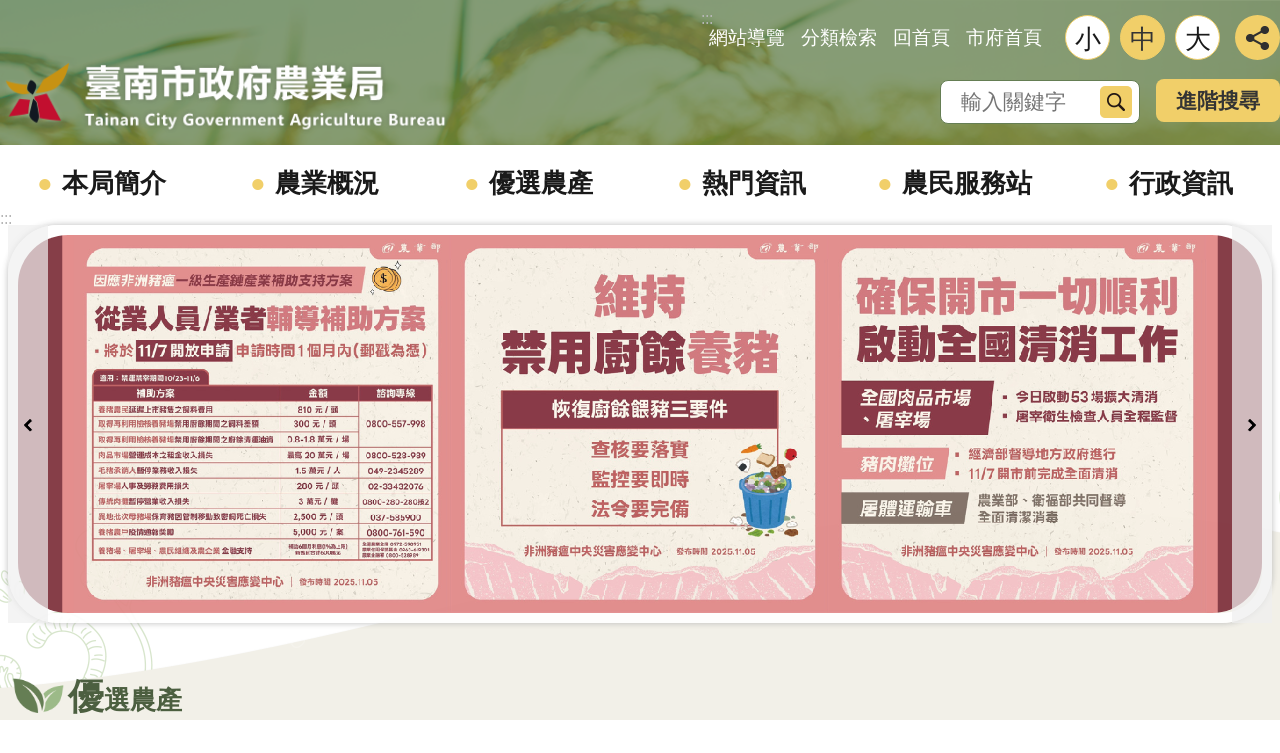

--- FILE ---
content_type: text/html; charset=utf-8
request_url: https://agron.tainan.gov.tw/News_Video.aspx?n=38205&sms=22072
body_size: 30922
content:


<!DOCTYPE html>

<html id="FormHtml" xmlns="http://www.w3.org/1999/xhtml" lang="zh-Hant">
<head id="Head1"><script src='https://agron.tainan.gov.tw/Scripts/jquery.min.js'></script>
<script src='https://agron.tainan.gov.tw/Scripts/jquery.lazy.min.js'></script>
<script src='https://agron.tainan.gov.tw/Scripts/jquery.lazy.plugins.min.js'></script>
<script src='https://agron.tainan.gov.tw/Scripts/jquery.cookie.min.js'></script>
<script src='https://agron.tainan.gov.tw/Scripts/jUtil.min.js'></script>
<script src='https://agron.tainan.gov.tw/Scripts/ShowMd5Code.min.js'></script>
<script  src='https://agron.tainan.gov.tw/Scripts/Chart/highcharts.min.js'></script> 
<script  src='https://agron.tainan.gov.tw/Scripts/Chart/map.src.min.js'></script> 
<script  src='https://agron.tainan.gov.tw/Scripts/Chart/highcharts_theme.min.js'></script> 
<script  src='https://agron.tainan.gov.tw/Scripts/Chart/tw-all.min.js'></script> 
<link rel='stylesheet' type='text/css'  href='https://agron.tainan.gov.tw/Scripts/Chart/highcharts.css'> 
<script  src='https://agron.tainan.gov.tw/Scripts/jquery.mousewheel.min.js'></script> 
<script  src='https://agron.tainan.gov.tw/Scripts/jquery.touchwipe.min.js'></script> 
<script src='https://agron.tainan.gov.tw/Scripts/linkCheck.js'></script>
<script>var CCMS_WWWURL='https://agron.tainan.gov.tw';var CCMS_LanguageSN=1;var CCMS_SitesSN_Encryption='18';var APName='$%mylocation%$';</script><title>
	臺南市政府農業局
</title><meta http-equiv="X-UA-Compatible" content="IE=edge" /><meta name="viewport" content="width=device-width, initial-scale=1" /><meta http-equiv="Content-Type" content="text/html; charset=utf-8" />
<meta name="DC.Title" content="臺南市政府農業局" />
<meta name="DC.Subject" content="農業局" />
<meta name="DC.Creator" content="臺南市政府農業局" />
<meta name="DC.Publisher" content="臺南市政府農業局" />
<meta name="DC.Date" content="2018-12-20" />
<meta name="DC.Type" content="新聞" />
<meta name="DC.Identifier" content="395270000G" />
<meta name="DC.Description" content="提供臺南市政府農業局官方發布的新聞訊息" />
<meta name="DC.Contributor" content="臺南市政府農業局" />
<meta name="DC.Format" content="text" />
<meta name="DC.Relation" content="" />
<meta name="DC.Source" content="臺南市政府農業局" />
<meta name="DC.Language" content="中文" />
<meta name="DC.Coverage.t.min" content="2009-12-25" />
<meta name="DC.Coverage.t.max" content="" />
<meta name="DC.Rights" content="臺南市政府農業局" />
<meta name="Category.Theme" content="" />
<meta name="Category.Cake" content="" />
<meta name="Category.Service" content="" />
<meta name="DC.Keywords" content="農業" />
<link id="likCss" rel="stylesheet" media="screen" href="/css/global.css?1150123051741" type="text/css" /><link id="litcss_sys_index" href="/css/sys_index.css" rel="stylesheet" type="text/css" /><link href="https://w3fs.tainan.gov.tw/001/Upload/18/sites/pagebackimage/193c1754-d19d-436c-aeaa-c4f579e98cec.png" rel="icon" type="image/x-icon">    <style>
        .for_accessibility a {
            position: absolute;
            top: 10px;
            left: 10px;
            z-index: 99;
            width: 1px;
            height: 1px;
            white-space: nowrap;
            overflow: hidden;
            color: #000;
        }
            .for_accessibility a:focus {
                width: auto;
                height: auto;
                padding: 6px;
                background-color: #fff;
            }
        .for_accessibility div {
            position: absolute;
            width: 2px;
            height: 2px;
            background-color: transparent;
            opacity: .1
        }
    </style>
<style></style><!-- Global site tag (gtag.js) - Google Analytics -->
<script async src="https://www.googletagmanager.com/gtag/js?id=UA-125832376-15"></script>
<script>
  window.dataLayer = window.dataLayer || [];
  function gtag(){dataLayer.push(arguments);}
  gtag('js', new Date());

  gtag('config', 'UA-125832376-15');
</script>
<script src='https://agron.tainan.gov.tw/Scripts/jGMap.js'></script>
<script src='https://agron.tainan.gov.tw/Scripts/fancybox/jquery.fancybox.min.js'></script>
<link rel='stylesheet' type='text/css'  href='https://agron.tainan.gov.tw/Scripts/fancybox/jquery.fancybox.css'> 
<script src='https://agron.tainan.gov.tw/Scripts/lightGallery/js/lightgallery-all.min.js?1'></script>
<link rel='stylesheet' type='text/css'  href='https://agron.tainan.gov.tw/Scripts/lightGallery/css/lightgallery.min.css?1'> 
<script  src='./js/airdatepicker/datepicker.min.js'></script> 
<script  src='./js/airdatepicker/datepicker.zh-tw.js'></script> 
<script  src='./js/airdatepicker/datepicker.en.js'></script> 
<link rel='stylesheet' type='text/css'  href='./js/airdatepicker/datepicker.min.css'> 
<meta property="og:title" content="臺南市政府農業局" >
<meta property="og:type" content="article" >
<meta property="og:url" content="https://agron.tainan.gov.tw/default.aspx?Create=1" >
<meta property="og:site_name" content="臺南市政府農業局" >
<meta property="og:image" content="https://agron.tainan.gov.tw/Images/major_logo.png" >
</head>
<body id="Formbody" data-js="false"><div class="for_accessibility">
    <a href="#base-content" class="" title="跳到主要內容區塊">跳到主要內容區塊</a>    <div>
    </div>
    <script>
        var $a = $('.for_accessibility a');
        $a.on('click', function (evt) {
            var $href = $($(this).attr('href')),
                $target = $href.find('a').eq(0).get(0);
            setTimeout(function () { try { $target.focus(); } catch (e) { } }, 0);
        });
    </script>
</div>
<script> document.body.setAttribute("data-js", "true");</script>
       
    <form method="post" action="./default.aspx?Create=1" id="form1">
<div class="aspNetHidden">
<input type="hidden" name="__VIEWSTATE" id="__VIEWSTATE" value="NSw5xNX6i+ldXai9bqAAHoW3rInmvk1nFXWlgp+4vUVJG3z6oWBzuuvi81htbUmp+a+P4hl5s8C3COBy5g28zJopbSY7EzYzCkqjqOWXVpeDKyZK+IVraLnZVX4ew2/B/94XI3SG60EBDJLD+rutxUwkAKEc3CqTeEf4KI4iG8nAZQRVbbAVU867Ev1VtOTU/XB0pd3DO2pBXzYspWahq+uDQCjGv+xMnMRpG4sFYi6jWF1W3NCBuyVUdeK2bYUKzGdDcYoI8ZBdU0Ji5WEEVtAsQAfp/ydoBfzoZzU5NOJWRL8sFew8aecIgNOMMLVw1A4EjFnxYUIjzRPOP9XQlr2NvgtrE/OY7p5cN2NUEdNFN5QWzB4Sw8YM0vSQEOL72Omd33LD/01HKduJd7tkwNs0ai0q7Tzeox99ph5bh3dJxbQ41YSFwG+Z5AAwTV6IfGiXkxALHEAC0rCYRk+IeF0o981NLlGTMk/1q9r0X5yRCSkDtuyKOBdaAONoCwRU0mC0Hpl37P6IszWtfMBpwGOvIpBB0UYLEON29cWV4VF+usX2hLR1/Tfhmgj+SQbtoVeRcThbrpiDCHGCObAvgLY2mgo6TtoqOZnKBATDmXOZWt513Q4TN6rCAkiZEYF3YaeD73GhstQEM27UnA5N3+YELWnNA0R4tsV9bg/2eWZkqSb8LIpA9tFTDHuX3WV0qUqTNvfl41cR4uBmXb4A/HYujS2HSL99QbTqDXTltughJIfl+zP5XKlAeB3MyJBJlPAm7hR2baD431KTpNKm1j/1rlEEz1qi37cbveNwv3nlwCihwNro2SHFuXdxiiD1cEMQ7N4Gj9f7A8hNblEpoqspx4rgGmNMncVPv+FqnyD40TUMIgW/0pqlhLliiTFOSN1wYD1z/XP4PuxmX1opLpfPmTj+5U+x4evPl/hcqTTworC/dsPyaTOKwEvpxIEG69xRJHn63jTjAE2TmI89eosKRL8QupaYPUsL4dV3MjVxviHjZ/KcFtx/LquVjBjsYdlAko0SSdxhQQ6N2rqssjRkKEwsrj7SjO0vr4jGeZaRsxwSh5ONJ25xwIcpfEsLAdydG+npK8Jha+FC4lXW+e/[base64]/SZrDGt3YRqLYsNfeeR6yuHOLMlZPwvT17eJ66JTRtHmlfDLXquvGr5ko8j9WPCrsobL4/jsG925osdssUP7cX35cb1dB5uPpaSoCU0/Rhq2iDyAD1z/jzhfGjZMFuGMZlGYbfpCzQjeSg2LtnPh6Uu2I5PUuKNl759hgaWG+NM51GipnkO8+8M6bHq7WMqqpql15wn3GCoCx3rJUVB7nkvaaYf0dFkHp7c47XDGyH3nVrh/3N47liVNxU4W7BNvI/cwIscT+4eP/ZGnIm0b4hwz8q3TQCKhdApUfy+8E69RV8YMmtpegGhXYHUu3ar5eYcW27pBuogkz5IgG39S1X8Wt0uhbZsvuYHruLDU8ByRAAV1CyNeqY1W2Ayr6LrRFSSg7iQ52fZF7Askqca7lEFXYSRu3qDFjm6d+ozSvQCE7KQgcApM=" />
</div>
 <div class="group sys-root" data-func="{&#39;datePicker&#39;:{&#39;autoClose&#39;:true,&#39;language&#39;:&#39;zh-tw&#39;,&#39;navTitles&#39;:{&#39;days&#39;:&#39;&lt;i>民國 rrr 年&lt;/i> &amp;nbsp; MM&#39;,&#39;months&#39;:&#39;民國 rrr 年&#39;,&#39;years&#39;:&#39;民國 rrr1 至 rrr2 年&#39;}}}" data-nojs="您的瀏覽器似乎不支援 JavaScript 語法，但沒關係，這並不會影響到內容的陳述。如需要選擇適合您的字級大小，可利用鍵盤 Ctrl + (+)放大 (-)縮小。如需要回到上一頁，可使用瀏覽器提供的 Alt + 左方向鍵(←)。如需要列印，可利用鍵盤 Ctrl + p 使用瀏覽器提供的列印功能。" data-type="3" data-child="3"><div class="in"><div class="ct"><div class="in"> <div class="group base-mobile" data-func="{&#39;toggleBtn&#39;:{}}" data-index="1" data-type="3"><div class="in"><div class="hd"><div class="in"><div   data-index="0"  >		<span  ><a    title="手機版選單" data-title="手機版選單"     >手機版選單</a></span></div></div></div><div class="ct"><div class="in"> <div class="area-form search" data-index="1" data-type="0" data-child="1"><div class="in"><div class="hd"><div class="in"><div   data-index="0"  >		<span  ><a    title="search" data-title="search"     >search</a></span></div></div></div><div class="ct"><div class="in"><div class="fieldset">
  <span class="search"><label style='color: transparent; position: absolute;' for='b880c62115f540239de1872905d62504' >搜尋</label><input data-search="b880c62115f540239de1872905d62504" id='b880c62115f540239de1872905d62504' type="search" placeholder="輸入關鍵字" title="輸入關鍵字"></span>
  <span class="submit"><a href="#" id='btn_b880c62115f540239de1872905d62504' role='button' class='CCMS_SearchBtn' data-search="b880c62115f540239de1872905d62504" title="搜尋">搜尋</a></span>
</div>
<div class="list">
  <ul data-index="1" data-child="0">
  </ul>
</div>
<script >
$(function () {
    $('[data-search="b880c62115f540239de1872905d62504"]').on("keydown", function (event) {
        if (event.which == 13) {
             doSearch($('#btn_b880c62115f540239de1872905d62504'));
            return false;
        }
    });
});
</script>
</div></div><div class="ft"><div class="in"><ul data-index="1" data-child="1">
  <li data-index="1" class="advanced"><span><a target="_blank" href="https://www.google.com.tw/advanced_search?hl=zh-Hant&as_sitesearch=https://agron.tainan.gov.tw" title="進階搜尋[另開新視窗]">進階搜尋</a></span></li>
</ul>
</div></div></div></div> <div class="list-text share" data-index="2" data-type="0" data-child="1"><div class="in"><div class="hd"><div class="in"><div   data-index="0"  >		<span  ><a   href="#"  role="button" title="分享" data-title="分享"     >分享</a></span></div></div></div><div class="ct"><div class="in"><ul data-index="1" data-child="5"><li   data-index="1"  class="facebook"  >		<span  ><a   href="javascript: void(window.open('http://www.facebook.com/share.php?u='.concat(encodeURIComponent(location.href)) ));"   title="分享到 Facebook[另開新視窗]" data-title="分享到 Facebook[另開新視窗]"    target="_self"   >Facebook</a></span></li><li   data-index="2"  class="plurk"  >		<span  ><a   href="javascript: void(window.open('http://www.plurk.com/?qualifier=shares&status='.concat(encodeURIComponent(location.href)) ));"   title="分享到 Plurk[另開新視窗]" data-title="分享到 Plurk[另開新視窗]"    target="_self"   >Plurk</a></span></li><li   data-index="3"  class="twitter"  >		<span  ><a   href="javascript: void(window.open('http://twitter.com/home/?status='.concat(encodeURIComponent(document.title)) .concat(' ') .concat(encodeURIComponent(location.href))));"   title="分享到 twitter[另開新視窗]" data-title="分享到 twitter[另開新視窗]"    target="_self"   >Twitter</a></span></li><li   data-index="4"  class="line"  >		<span  ><a   href="javascript: void(window.open('http://line.naver.jp/R/msg/text/?'.concat(encodeURIComponent(location.href)) ));"   title="分享到 line[另開新視窗]" data-title="分享到 line[另開新視窗]"    target="_self"   >line</a></span></li><li   data-index="5"  class="email"  >		<span  ><a   href="javascript:  void(window.open('mailto:?subject=' + encodeURIComponent(document.title) + '&amp;body=' +  encodeURIComponent(document.URL)));"   title="分享到 email[另開新視窗]" data-title="分享到 email[另開新視窗]"    target="_self"   >Email</a></span></li></ul>
</div></div></div></div> <div class="group-list nav" data-func="{&#39;majorNavMobile&#39;:{}}" data-index="3" data-type="4" data-child="6"><div class="in"><div class="ct"><div class="in"><ul data-index="1" data-child="6"><li data-index="1"> <div class="group nav" data-index="1" data-type="3" data-child="1"><div class="in"><div class="hd"><div class="in"><div   data-index="0"  >		<span  ><a   href="cl.aspx?n=33907"      title="本局簡介" data-title="本局簡介"     >本局簡介</a></span></div></div></div><div class="ct"><div class="in"> <div class="list-text nav" data-index="1" data-type="0" data-child="1"><div class="in"><div class="ct"><div class="in"><ul data-index="1" data-child="4"><li   data-index="1"  >		<span  ><a   href="cp.aspx?n=33913"      title="首長簡介" data-title="首長簡介"     >首長簡介</a></span></li><li   data-index="2"  >		<span  ><a   href="cl.aspx?n=33915"      title="組織與業務職掌" data-title="組織與業務職掌"     >組織與業務職掌</a></span></li><li   data-index="3"  >		<span  ><a   href="cl.aspx?n=33935"      title="聯絡我們" data-title="聯絡我們"     >聯絡我們</a></span></li><li   data-index="4"  >		<span  ><a   href="cl.aspx?n=46624"      title="交通資訊" data-title="交通資訊"     >交通資訊</a></span></li></ul>
</div></div></div></div></div></div></div></div></li><li data-index="2"> <div class="group nav" data-index="2" data-type="3" data-child="1"><div class="in"><div class="hd"><div class="in"><div   data-index="0"  >		<span  ><a   href="cl.aspx?n=33940"      title="農業概況" data-title="農業概況"     >農業概況</a></span></div></div></div><div class="ct"><div class="in"> <div class="list-text nav" data-index="1" data-type="0" data-child="1"><div class="in"><div class="ct"><div class="in"><ul data-index="1" data-child="3"><li   data-index="1"  >		<span  ><a   href="cp.aspx?n=33941"      title="臺南農業概況" data-title="臺南農業概況"     >臺南農業概況</a></span></li><li   data-index="2"  >		<span  ><a   href="cp.aspx?n=34637"      title="臺南農產分布及產期" data-title="臺南農產分布及產期"     >臺南農產分布及產期</a></span></li><li   data-index="3"  >		<span  ><a   href="cp.aspx?n=33950"      title="農業儀錶板" data-title="農業儀錶板"     >農業儀錶板</a></span></li></ul>
</div></div></div></div></div></div></div></div></li><li data-index="3"> <div class="group nav" data-index="3" data-type="3" data-child="1"><div class="in"><div class="hd"><div class="in"><div   data-index="0"  >		<span  ><a   href="cl.aspx?n=33960"      title="優選農產" data-title="優選農產"     >優選農產</a></span></div></div></div><div class="ct"><div class="in"> <div class="list-text nav" data-index="1" data-type="0" data-child="1"><div class="in"><div class="ct"><div class="in"><ul data-index="1" data-child="2"><li   data-index="1"  >		<span  ><a   href="cl.aspx?n=34613"      title="臺南農漁畜產網路商城" data-title="臺南農漁畜產網路商城"     >臺南農漁畜產網路商城</a></span></li><li   data-index="2"  >		<span  ><a   href="https://bestproduct.tainan.gov.tw/"      rel="noopener noreferrer" title="南得極品品牌[另開新視窗]" data-title="南得極品品牌"    target="_blank"   >南得極品品牌</a></span></li></ul>
</div></div></div></div></div></div></div></div></li><li data-index="4"> <div class="group nav" data-index="4" data-type="3" data-child="1"><div class="in"><div class="hd"><div class="in"><div   data-index="0"  >		<span  ><a   href="cl.aspx?n=33982"      title="熱門資訊" data-title="熱門資訊"     >熱門資訊</a></span></div></div></div><div class="ct"><div class="in"> <div class="list-text nav" data-index="1" data-type="0" data-child="1"><div class="in"><div class="ct"><div class="in"><ul data-index="1" data-child="4"><li   data-index="1"  >		<span  ><a   href="News.aspx?n=33984&sms=9749"      title="最新消息" data-title="最新消息"     >最新消息</a></span></li><li   data-index="2"  >		<span  ><a   href="cl.aspx?n=33991"      title="影音刊物" data-title="影音刊物"     >影音刊物</a></span></li><li   data-index="3"  >		<span  ><a   href="cl.aspx?n=34003"      title="農業旅遊" data-title="農業旅遊"     >農業旅遊</a></span></li><li   data-index="4"  >		<span  ><a   href="cl.aspx?n=46748"      title="食農教育" data-title="食農教育"     >食農教育</a></span></li></ul>
</div></div></div></div></div></div></div></div></li><li data-index="5"> <div class="group nav" data-index="5" data-type="3" data-child="1"><div class="in"><div class="hd"><div class="in"><div   data-index="0"  >		<span  ><a   href="cl.aspx?n=34008"      title="農民服務站" data-title="農民服務站"     >農民服務站</a></span></div></div></div><div class="ct"><div class="in"> <div class="list-text nav" data-index="1" data-type="0" data-child="1"><div class="in"><div class="ct"><div class="in"><ul data-index="1" data-child="6"><li   data-index="1"  >		<span  ><a   href="cl.aspx?n=34632"      title="補助資訊" data-title="補助資訊"     >補助資訊</a></span></li><li   data-index="2"  >		<span  ><a   href="News.aspx?n=34014&sms=9896"      title="申辦業務" data-title="申辦業務"     >申辦業務</a></span></li><li   data-index="3"  >		<span  ><a   href="https://agr.cwa.gov.tw/"      rel="noopener noreferrer" title="農業氣象[另開新視窗]" data-title="農業氣象"    target="_blank"   >農業氣象</a></span></li><li   data-index="4"  >		<span  ><a   href="cl.aspx?n=34636"      title="農業保險" data-title="農業保險"     >農業保險</a></span></li><li   data-index="5"  >		<span  ><a   href="News.aspx?n=34634&sms=9895"      title="公告文件" data-title="公告文件"     >公告文件</a></span></li><li   data-index="6"  >		<span  ><a   href="News.aspx?n=34021&sms=9897"      title="文件下載" data-title="文件下載"     >文件下載</a></span></li></ul>
</div></div></div></div></div></div></div></div></li><li data-index="6"> <div class="group nav" data-index="6" data-type="3" data-child="1"><div class="in"><div class="hd"><div class="in"><div   data-index="0"  >		<span  ><a   href="cl.aspx?n=34023"      title="行政資訊" data-title="行政資訊"     >行政資訊</a></span></div></div></div><div class="ct"><div class="in"> <div class="list-text nav" data-index="1" data-type="0" data-child="1"><div class="in"><div class="ct"><div class="in"><ul data-index="1" data-child="4"><li   data-index="1"  >		<span  ><a   href="cl.aspx?n=34037"      title="施政重點" data-title="施政重點"     >施政重點</a></span></li><li   data-index="2"  >		<span  ><a   href="cl.aspx?n=34053"      title="政府公開資訊" data-title="政府公開資訊"     >政府公開資訊</a></span></li><li   data-index="3"  >		<span  ><a   href="cl.aspx?n=34071"      title="人事業務" data-title="人事業務"     >人事業務</a></span></li><li   data-index="4"  >		<span  ><a   href="cl.aspx?n=34080"      title="政風業務" data-title="政風業務"     >政風業務</a></span></li></ul>
</div></div></div></div></div></div></div></div></li></ul></div></div></div></div> <div class="list-text hot-key-word" data-index="4" data-type="0"><div class="in"><div class="hd"><div class="in"><div   data-index="0"  >		<span  ><a    title="熱門關鍵字" data-title="熱門關鍵字"     >熱門關鍵字</a></span></div></div></div><div class="ct"><div class="in"></div></div></div></div> <div class="list-text link" data-index="5" data-type="0" data-child="1"><div class="in"><div class="hd"><div class="in"><div   data-index="0"  >		<span  ><a    title="上方連結" data-title="上方連結"     >上方連結</a></span></div></div></div><div class="ct"><div class="in"><ul data-index="1" data-child="4"><li   data-index="1"  >		<span  ><a   href="SiteMap.aspx"   title="網站導覽" data-title="網站導覽"    target="_self"   >網站導覽</a></span></li><li   data-index="2"  >		<span  ><a   href="categoryretrieval.aspx"   title="分類檢索" data-title="分類檢索"    target="_self"   >分類檢索</a></span></li><li   data-index="3"  >		<span  ><a   href="Default.aspx"   title="回首頁" data-title="回首頁"    target="_self"   >回首頁</a></span></li><li   data-index="4"  >		<span  ><a   href="https://www.tainan.gov.tw/"   rel="noopener noreferrer" title="市府首頁[另開新視窗]" data-title="市府首頁"    target="_blank"   >市府首頁</a></span></li></ul>
</div></div></div></div> <div class="list-text link" data-index="6" data-type="0" data-child="1"><div class="in"><div class="hd"><div class="in"><div   data-index="0"  >		<span  ><a    title="下方連結" data-title="下方連結"     >下方連結</a></span></div></div></div><div class="ct"><div class="in"><ul data-index="1" data-child="1"><li   data-index="1"  >		<span  ><a   href="SiteMap.aspx"   title="網站導覽" data-title="網站導覽"    target="_self"   >網站導覽</a></span></li></ul>
</div></div></div></div></div></div></div></div> <div class="group base-extend" data-index="2" data-type="3" data-child="2"><div class="in"><div class="ct"><div class="in"> <div class="group default info" data-index="1" data-type="3"><div class="in"><div class="ct"><div class="in"> <div class="simple-text accesskey" data-type="0" data-child="1"><div class="in"><div class="ct"><div class="in"><span><a href="#Accesskey_U" id="Accesskey_U" accesskey="U" title="上方選單連結區，此區塊列有本網站的主要連結">:::</a></span></div></div></div></div> <div class="list-text link" data-index="1" data-type="0" data-child="1"><div class="in"><div class="hd"><div class="in"><div   data-index="0"  >		<span  ><a    title="上方連結" data-title="上方連結"     >上方連結</a></span></div></div></div><div class="ct"><div class="in"><ul data-index="1" data-child="4"><li   data-index="1"  >		<span  ><a   href="SiteMap.aspx"   title="網站導覽" data-title="網站導覽"    target="_self"   >網站導覽</a></span></li><li   data-index="2"  >		<span  ><a   href="categoryretrieval.aspx"   title="分類檢索" data-title="分類檢索"    target="_self"   >分類檢索</a></span></li><li   data-index="3"  >		<span  ><a   href="Default.aspx"   title="回首頁" data-title="回首頁"    target="_self"   >回首頁</a></span></li><li   data-index="4"  >		<span  ><a   href="https://www.tainan.gov.tw/"   rel="noopener noreferrer" title="市府首頁[另開新視窗]" data-title="市府首頁"    target="_blank"   >市府首頁</a></span></li></ul>
</div></div></div></div></div></div></div></div> <div class="simple-text major-logo" data-index="2" data-type="0" data-child="1"><div class="in"><div class="ct"><div class="in"><h1><a href="Default.aspx" title="臺南市政府農業局LOGO">臺南市政府農業局</a></h1></div></div></div></div> <div class="group default msg-tool" data-index="2" data-type="3"><div class="in"><div class="ct"><div class="in"> <div class="list-text font-size" data-func="{&#39;fontSize&#39;:{},&#39;toggleBtn&#39;:{&#39;clickToRemove&#39;:true}}" data-index="1" data-type="0" data-child="1"><div class="in"><div class="hd"><div class="in"><div   data-index="0"  >		<span  ><a   href="#"  role="button" title="字級" data-title="字級"     >字級</a></span></div></div></div><div class="ct"><div class="in"><ul data-index="1" data-child="3"><li   data-index="1"  class="small"  >		<span  ><a   href="#"   title="小" data-title="小" role="button"    >小</a></span></li><li   data-index="2"  class="medium"  >		<span  ><a   href="#"   title="中" data-title="中" role="button"    >中</a></span></li><li   data-index="3"  class="large"  >		<span  ><a   href="#"   title="大" data-title="大" role="button"    >大</a></span></li></ul>
</div></div></div></div> <div class="list-text hot-key-word" data-index="2" data-type="0"><div class="in"><div class="hd"><div class="in"><div   data-index="0"  >		<span  ><a    title="熱門關鍵字" data-title="熱門關鍵字"     >熱門關鍵字</a></span></div></div></div><div class="ct"><div class="in"></div></div></div></div> <div class="area-form search" data-func="{&#39;showDataList&#39;:{}}" data-index="3" data-type="0" data-child="1"><div class="in"><div class="hd"><div class="in"><div   data-index="0"  >		<span  ><a    title="search" data-title="search"     >search</a></span></div></div></div><div class="ct"><div class="in"><div class="fieldset">
  <span class="search"><label style='color: transparent; position: absolute;' for='5a03c95ca6c24fc38e9ebecfc7e9439a' >搜尋</label><input data-search="5a03c95ca6c24fc38e9ebecfc7e9439a" id='5a03c95ca6c24fc38e9ebecfc7e9439a' type="search" placeholder="輸入關鍵字" title="輸入關鍵字"></span>
  <span class="submit"><a href="#" id='btn_5a03c95ca6c24fc38e9ebecfc7e9439a' role='button' class='CCMS_SearchBtn' data-search="5a03c95ca6c24fc38e9ebecfc7e9439a" title="搜尋">搜尋</a></span>
</div>
<div class="list">
  <ul data-index="1" data-child="0">
  </ul>
</div>
<script >
$(function () {
    $('[data-search="5a03c95ca6c24fc38e9ebecfc7e9439a"]').on("keydown", function (event) {
        if (event.which == 13) {
             doSearch($('#btn_5a03c95ca6c24fc38e9ebecfc7e9439a'));
            return false;
        }
    });
});
</script>
</div></div><div class="ft"><div class="in"><ul data-index="1" data-child="1">
  <li data-index="1" class="advanced"><span><a target="_blank" href="https://www.google.com.tw/advanced_search?hl=zh-Hant&as_sitesearch=https://agron.tainan.gov.tw" title="進階搜尋[另開新視窗]">進階搜尋</a></span></li>
</ul>
</div></div></div></div> <div class="list-text share" data-func="{&#39;toggleBtn&#39;:{&#39;clickToRemove&#39;:true}}" data-index="4" data-type="0" data-child="1"><div class="in"><div class="hd"><div class="in"><div   data-index="0"  >		<span  ><a   href="#"  role="button" title="分享" data-title="分享"     >分享</a></span></div></div></div><div class="ct"><div class="in"><ul data-index="1" data-child="5"><li   data-index="1"  class="facebook"  >		<span  ><a   href="javascript: void(window.open('http://www.facebook.com/share.php?u='.concat(encodeURIComponent(location.href)) ));"   title="分享到 Facebook[另開新視窗]" data-title="分享到 Facebook[另開新視窗]"    target="_self"   >Facebook</a></span></li><li   data-index="2"  class="plurk"  >		<span  ><a   href="javascript: void(window.open('http://www.plurk.com/?qualifier=shares&status='.concat(encodeURIComponent(location.href)) ));"   title="分享到 Plurk[另開新視窗]" data-title="分享到 Plurk[另開新視窗]"    target="_self"   >Plurk</a></span></li><li   data-index="3"  class="twitter"  >		<span  ><a   href="javascript: void(window.open('http://twitter.com/home/?status='.concat(encodeURIComponent(document.title)) .concat(' ') .concat(encodeURIComponent(location.href))));"   title="分享到 twitter[另開新視窗]" data-title="分享到 twitter[另開新視窗]"    target="_self"   >Twitter</a></span></li><li   data-index="4"  class="line"  >		<span  ><a   href="javascript: void(window.open('http://line.naver.jp/R/msg/text/?'.concat(encodeURIComponent(location.href)) ));"   title="分享到 line[另開新視窗]" data-title="分享到 line[另開新視窗]"    target="_self"   >line</a></span></li><li   data-index="5"  class="email"  >		<span  ><a   href="javascript:  void(window.open('mailto:?subject=' + encodeURIComponent(document.title) + '&amp;body=' +  encodeURIComponent(document.URL)));"   title="分享到 email[另開新視窗]" data-title="分享到 email[另開新視窗]"    target="_self"   >Email</a></span></li></ul>
</div></div></div></div></div></div></div></div></div></div></div></div> <div class="group base-wrapper" data-index="3" data-type="3" data-child="3"><div class="in"><div class="ct"><div class="in"> <div class="group base-header" data-index="1" data-type="3"><div class="in"><div class="ct"><div class="in"> <div class="group-list nav" data-func="{&#39;hud&#39;:{},&#39;majorNavHorizontal&#39;:{},&#39;majorNavStraight&#39;:{},&#39;setNavWidth&#39;:{}}" data-index="1" data-type="4" data-child="6"><div class="in"><div class="ct"><div class="in"><ul data-index="1" data-child="6"><li data-index="1"> <div id="Group_339087_eAwfGFrdgB" data-Margin_right="" data-sort="" data-bgColor="" data-AddParentGroup="" data-GroupSN="339087" data-WidthDeskTop="" data-anchor="" data-tabType="3" class="group nav" data-index="1" data-Margin_DefaultSetting="false" data-type="3" data-bgClass="" data-WidthMobile="" data-groupname="" data-WidthPad="" data-Margin_left="" data-MenuWidth="" data-isgroup="true" data-Margin_bottom="" data-child="1" data-Margin_Top=""><div class="in"><div class="hd"><div class="in"><div   data-index="0"  >		<span  ><a   href="cl.aspx?n=33907"      title="本局簡介" data-title="本局簡介"     >本局簡介</a></span></div></div></div><div class="ct"><div class="in"> <div id="Group_339088_LsIrhxngII" data-SitesModuleSN="75" data-Margin_right="" data-sort="2" data-bgColor="" data-AddParentGroup="" data-GroupSN="339088" data-WidthDeskTop="" data-anchor="" data-tabType="0" class="list-text nav" data-index="1" data-Margin_DefaultSetting="false" data-type="0" data-bgClass="" data-WidthMobile="" data-groupname="" data-WidthPad="" data-Margin_left="" data-MenuWidth="" data-isgroup="true" data-setLen="0" data-Margin_bottom="" data-child="1" data-Margin_Top=""><div class="in"><div class="ct"><div class="in"><ul data-index="1" data-child="4"><li   data-index="1"  >		<span  ><a   href="cp.aspx?n=33913"      title="首長簡介" data-title="首長簡介"     >首長簡介</a></span></li><li   data-index="2"  >		<span  ><a   href="cl.aspx?n=33915"      title="組織與業務職掌" data-title="組織與業務職掌"     >組織與業務職掌</a></span></li><li   data-index="3"  >		<span  ><a   href="cl.aspx?n=33935"      title="聯絡我們" data-title="聯絡我們"     >聯絡我們</a></span></li><li   data-index="4"  >		<span  ><a   href="cl.aspx?n=46624"      title="交通資訊" data-title="交通資訊"     >交通資訊</a></span></li></ul>
</div></div></div></div></div></div></div></div></li><li data-index="2"> <div id="Group_339096_pewiaVquoU" data-Margin_right="" data-sort="" data-bgColor="" data-AddParentGroup="" data-GroupSN="339096" data-WidthDeskTop="" data-anchor="" data-tabType="3" class="group nav" data-index="2" data-Margin_DefaultSetting="false" data-type="3" data-bgClass="" data-WidthMobile="" data-groupname="" data-WidthPad="" data-Margin_left="" data-MenuWidth="" data-isgroup="true" data-Margin_bottom="" data-child="1" data-Margin_Top=""><div class="in"><div class="hd"><div class="in"><div   data-index="0"  >		<span  ><a   href="cl.aspx?n=33940"      title="農業概況" data-title="農業概況"     >農業概況</a></span></div></div></div><div class="ct"><div class="in"> <div id="Group_339097_NocefVbuCY" data-SitesModuleSN="75" data-Margin_right="" data-sort="2" data-bgColor="" data-AddParentGroup="" data-GroupSN="339097" data-WidthDeskTop="" data-anchor="" data-tabType="0" class="list-text nav" data-index="1" data-Margin_DefaultSetting="false" data-type="0" data-bgClass="" data-WidthMobile="" data-groupname="" data-WidthPad="" data-Margin_left="" data-MenuWidth="" data-isgroup="true" data-setLen="0" data-Margin_bottom="" data-child="1" data-Margin_Top=""><div class="in"><div class="ct"><div class="in"><ul data-index="1" data-child="3"><li   data-index="1"  >		<span  ><a   href="cp.aspx?n=33941"      title="臺南農業概況" data-title="臺南農業概況"     >臺南農業概況</a></span></li><li   data-index="2"  >		<span  ><a   href="cp.aspx?n=34637"      title="臺南農產分布及產期" data-title="臺南農產分布及產期"     >臺南農產分布及產期</a></span></li><li   data-index="3"  >		<span  ><a   href="cp.aspx?n=33950"      title="農業儀錶板" data-title="農業儀錶板"     >農業儀錶板</a></span></li></ul>
</div></div></div></div></div></div></div></div></li><li data-index="3"> <div id="Group_339108_YMCTuaEEPb" data-Margin_right="" data-sort="" data-bgColor="" data-AddParentGroup="" data-GroupSN="339108" data-WidthDeskTop="" data-anchor="" data-tabType="3" class="group nav" data-index="3" data-Margin_DefaultSetting="false" data-type="3" data-bgClass="" data-WidthMobile="" data-groupname="" data-WidthPad="" data-Margin_left="" data-MenuWidth="" data-isgroup="true" data-Margin_bottom="" data-child="1" data-Margin_Top=""><div class="in"><div class="hd"><div class="in"><div   data-index="0"  >		<span  ><a   href="cl.aspx?n=33960"      title="優選農產" data-title="優選農產"     >優選農產</a></span></div></div></div><div class="ct"><div class="in"> <div id="Group_339109_jQdCChTnHp" data-SitesModuleSN="75" data-Margin_right="" data-sort="2" data-bgColor="" data-AddParentGroup="" data-GroupSN="339109" data-WidthDeskTop="" data-anchor="" data-tabType="0" class="list-text nav" data-index="1" data-Margin_DefaultSetting="false" data-type="0" data-bgClass="" data-WidthMobile="" data-groupname="" data-WidthPad="" data-Margin_left="" data-MenuWidth="" data-isgroup="true" data-setLen="0" data-Margin_bottom="" data-child="1" data-Margin_Top=""><div class="in"><div class="ct"><div class="in"><ul data-index="1" data-child="2"><li   data-index="1"  >		<span  ><a   href="cl.aspx?n=34613"      title="臺南農漁畜產網路商城" data-title="臺南農漁畜產網路商城"     >臺南農漁畜產網路商城</a></span></li><li   data-index="2"  >		<span  ><a   href="https://bestproduct.tainan.gov.tw/"      rel="noopener noreferrer" title="南得極品品牌[另開新視窗]" data-title="南得極品品牌"    target="_blank"   >南得極品品牌</a></span></li></ul>
</div></div></div></div></div></div></div></div></li><li data-index="4"> <div id="Group_339126_jxinXIDWcH" data-Margin_right="" data-sort="" data-bgColor="" data-AddParentGroup="" data-GroupSN="339126" data-WidthDeskTop="" data-anchor="" data-tabType="3" class="group nav" data-index="4" data-Margin_DefaultSetting="false" data-type="3" data-bgClass="" data-WidthMobile="" data-groupname="" data-WidthPad="" data-Margin_left="" data-MenuWidth="" data-isgroup="true" data-Margin_bottom="" data-child="1" data-Margin_Top=""><div class="in"><div class="hd"><div class="in"><div   data-index="0"  >		<span  ><a   href="cl.aspx?n=33982"      title="熱門資訊" data-title="熱門資訊"     >熱門資訊</a></span></div></div></div><div class="ct"><div class="in"> <div id="Group_339127_ExaDyKvxEA" data-SitesModuleSN="75" data-Margin_right="" data-sort="2" data-bgColor="" data-AddParentGroup="" data-GroupSN="339127" data-WidthDeskTop="" data-anchor="" data-tabType="0" class="list-text nav" data-index="1" data-Margin_DefaultSetting="false" data-type="0" data-bgClass="" data-WidthMobile="" data-groupname="" data-WidthPad="" data-Margin_left="" data-MenuWidth="" data-isgroup="true" data-setLen="0" data-Margin_bottom="" data-child="1" data-Margin_Top=""><div class="in"><div class="ct"><div class="in"><ul data-index="1" data-child="4"><li   data-index="1"  >		<span  ><a   href="News.aspx?n=33984&sms=9749"      title="最新消息" data-title="最新消息"     >最新消息</a></span></li><li   data-index="2"  >		<span  ><a   href="cl.aspx?n=33991"      title="影音刊物" data-title="影音刊物"     >影音刊物</a></span></li><li   data-index="3"  >		<span  ><a   href="cl.aspx?n=34003"      title="農業旅遊" data-title="農業旅遊"     >農業旅遊</a></span></li><li   data-index="4"  >		<span  ><a   href="cl.aspx?n=46748"      title="食農教育" data-title="食農教育"     >食農教育</a></span></li></ul>
</div></div></div></div></div></div></div></div></li><li data-index="5"> <div id="Group_339275_rTkKnCHetM" data-Margin_right="" data-sort="" data-bgColor="" data-AddParentGroup="" data-GroupSN="339275" data-WidthDeskTop="" data-anchor="" data-tabType="3" class="group nav" data-index="5" data-Margin_DefaultSetting="false" data-type="3" data-bgClass="" data-WidthMobile="" data-groupname="" data-WidthPad="" data-Margin_left="" data-MenuWidth="" data-isgroup="true" data-Margin_bottom="" data-child="1" data-Margin_Top=""><div class="in"><div class="hd"><div class="in"><div   data-index="0"  >		<span  ><a   href="cl.aspx?n=34008"      title="農民服務站" data-title="農民服務站"     >農民服務站</a></span></div></div></div><div class="ct"><div class="in"> <div id="Group_339276_jDgwhITncJ" data-SitesModuleSN="75" data-Margin_right="" data-sort="2" data-bgColor="" data-AddParentGroup="" data-GroupSN="339276" data-WidthDeskTop="" data-anchor="" data-tabType="0" class="list-text nav" data-index="1" data-Margin_DefaultSetting="false" data-type="0" data-bgClass="" data-WidthMobile="" data-groupname="" data-WidthPad="" data-Margin_left="" data-MenuWidth="" data-isgroup="true" data-setLen="0" data-Margin_bottom="" data-child="1" data-Margin_Top=""><div class="in"><div class="ct"><div class="in"><ul data-index="1" data-child="6"><li   data-index="1"  >		<span  ><a   href="cl.aspx?n=34632"      title="補助資訊" data-title="補助資訊"     >補助資訊</a></span></li><li   data-index="2"  >		<span  ><a   href="News.aspx?n=34014&sms=9896"      title="申辦業務" data-title="申辦業務"     >申辦業務</a></span></li><li   data-index="3"  >		<span  ><a   href="https://agr.cwa.gov.tw/"      rel="noopener noreferrer" title="農業氣象[另開新視窗]" data-title="農業氣象"    target="_blank"   >農業氣象</a></span></li><li   data-index="4"  >		<span  ><a   href="cl.aspx?n=34636"      title="農業保險" data-title="農業保險"     >農業保險</a></span></li><li   data-index="5"  >		<span  ><a   href="News.aspx?n=34634&sms=9895"      title="公告文件" data-title="公告文件"     >公告文件</a></span></li><li   data-index="6"  >		<span  ><a   href="News.aspx?n=34021&sms=9897"      title="文件下載" data-title="文件下載"     >文件下載</a></span></li></ul>
</div></div></div></div></div></div></div></div></li><li data-index="6"> <div id="Group_339350_BBwuIWQvTm" data-Margin_right="" data-sort="" data-bgColor="" data-AddParentGroup="" data-GroupSN="339350" data-WidthDeskTop="" data-anchor="" data-tabType="3" class="group nav" data-index="6" data-Margin_DefaultSetting="false" data-type="3" data-bgClass="" data-WidthMobile="" data-groupname="" data-WidthPad="" data-Margin_left="" data-MenuWidth="" data-isgroup="true" data-Margin_bottom="" data-child="1" data-Margin_Top=""><div class="in"><div class="hd"><div class="in"><div   data-index="0"  >		<span  ><a   href="cl.aspx?n=34023"      title="行政資訊" data-title="行政資訊"     >行政資訊</a></span></div></div></div><div class="ct"><div class="in"> <div id="Group_339351_MCHkKabfgQ" data-SitesModuleSN="75" data-Margin_right="" data-sort="2" data-bgColor="" data-AddParentGroup="" data-GroupSN="339351" data-WidthDeskTop="" data-anchor="" data-tabType="0" class="list-text nav" data-index="1" data-Margin_DefaultSetting="false" data-type="0" data-bgClass="" data-WidthMobile="" data-groupname="" data-WidthPad="" data-Margin_left="" data-MenuWidth="" data-isgroup="true" data-setLen="0" data-Margin_bottom="" data-child="1" data-Margin_Top=""><div class="in"><div class="ct"><div class="in"><ul data-index="1" data-child="4"><li   data-index="1"  >		<span  ><a   href="cl.aspx?n=34037"      title="施政重點" data-title="施政重點"     >施政重點</a></span></li><li   data-index="2"  >		<span  ><a   href="cl.aspx?n=34053"      title="政府公開資訊" data-title="政府公開資訊"     >政府公開資訊</a></span></li><li   data-index="3"  >		<span  ><a   href="cl.aspx?n=34071"      title="人事業務" data-title="人事業務"     >人事業務</a></span></li><li   data-index="4"  >		<span  ><a   href="cl.aspx?n=34080"      title="政風業務" data-title="政風業務"     >政風業務</a></span></li></ul>
</div></div></div></div></div></div></div></div></li></ul></div></div></div></div></div></div></div></div> <main id="base-content" class="group base-content" data-index="2" data-type="3" data-child="1"><div class="in"><div class="ct"><div class="in"> <div id="Group_349145_HTDIbArqrU" data-Margin_right="0" data-sort="" data-bgColor="#0000ffff" data-AddParentGroup="False" data-GroupSN="349145" data-WidthDeskTop="0" data-anchor="" data-tabType="3" class="group base-module-area index-wrap" data-Margin_DefaultSetting="false" data-type="3" data-bgClass="index-wrap" data-WidthMobile="0" data-groupname="" data-WidthPad="0" data-Margin_left="0" data-MenuWidth="" data-isgroup="true" data-Margin_bottom="0" data-child="3" data-Margin_Top="0"><div class="in"><div class="ct"><div class="in"> <div class="simple-text accesskey" data-type="0" data-child="1"><div class="in"><div class="ct"><div class="in"><span><a href="#Accesskey_C" id="Accesskey_C" accesskey="C" title="中間主要內容區，此區塊呈現網頁的網頁內容">:::</a></span></div></div></div></div> <div id="Group_349146_baHsurEJnU" data-Margin_right="0" data-sort="2" data-bgColor="#0000ffff" data-AddParentGroup="False" data-GroupSN="349146" data-WidthDeskTop="0" data-anchor="" data-tabType="3" class="group default top-area-wrap " data-index="1" data-Margin_DefaultSetting="false" data-type="3" data-bgClass="top-area-wrap " data-WidthMobile="0" data-groupname="" data-WidthPad="0" data-Margin_left="0" data-MenuWidth="" data-isgroup="true" data-Margin_bottom="0" data-child="2" data-Margin_Top="0"><div class="in"><div class="ct"><div class="in"> <div id="Group_349147_KvbKNvbeRI" data-Margin_right="0" data-sort="2" data-bgColor="#0000ffff" data-AddParentGroup="False" data-GroupSN="349147" data-WidthDeskTop="0" data-anchor="" data-tabType="3" class="group default banner-wrap" data-index="1" data-Margin_DefaultSetting="false" data-type="3" data-bgClass="banner-wrap" data-WidthMobile="0" data-groupname="" data-WidthPad="0" data-Margin_left="0" data-MenuWidth="" data-isgroup="true" data-Margin_bottom="0" data-child="1" data-Margin_Top="0"><div class="in"><div class="ct"><div class="in"> <div id="Group_349148_FsvntNDQet" data-sort="2" data-index="1" data-SitesModuleSN="67" data-Margin_right="0" data-smlname="主橫幅樣式" data-bgColor="#0000ffff" data-AddParentGroup="False" data-GroupSN="349148" data-WidthDeskTop="0" data-anchor="" data-tabType="0" class="group-list major-slider bg-center" data-func="{&#39;picSlider&#39;:{&#39;auto&#39;:true,&#39;delay&#39;:2000,&#39;speed&#39;:1500,&#39;animateType&#39;:0,&#39;sliderType&#39;:0,&#39;sliceLeng&#39;:10}}" data-Margin_DefaultSetting="false" data-type="4" data-bgClass="bg-center" data-WidthMobile="0" data-groupname="" data-WidthPad="0" data-Margin_left="0" data-MenuWidth="" data-isgroup="true" data-setLen="0" data-Margin_bottom="0" data-child="7" data-Margin_Top="0"><div class="in"><div class="ct"><div class="in"><ul data-index="1" data-child="7"><li data-index="1"> <div class="simple-pic default" data-index="1" data-type="0" data-child="1"><div class="in"><div class="ct"><div class="in">		<span style="background-image: url('https://w3fs.tainan.gov.tw/001/Upload/18/relpic/12888/8784410/a01419c6-0e7c-4d64-9e3c-c134aa148a98.png');" ><a   href="https://10000.gov.tw/"   rel="noopener noreferrer" title="普發現金[另開新視窗]" data-title="普發現金"    target="_blank"  data-ccms_hitcount='8784410' ><img  src="https://w3fs.tainan.gov.tw/001/Upload/18/relpic/12888/8784410/a01419c6-0e7c-4d64-9e3c-c134aa148a98.png" alt="普發現金" /></a></span></div></div></div></div></li><li data-index="2"> <div class="simple-pic default" data-index="2" data-type="0" data-child="1"><div class="in"><div class="ct"><div class="in">		<span style="background-image: url('https://w3fs.tainan.gov.tw/001/Upload/18/relpic/12888/8778262/5d069b9a-b9f8-4fbb-9660-ab90cd84dc30.png');" ><a   href="https://ahipo.tainan.gov.tw/cl.aspx?n=15579"   rel="noopener noreferrer" title="非洲豬瘟公告1106-2[另開新視窗]" data-title="非洲豬瘟公告1106-2"    target="_blank"  data-ccms_hitcount='8778262' ><img  src="https://w3fs.tainan.gov.tw/001/Upload/18/relpic/12888/8778262/5d069b9a-b9f8-4fbb-9660-ab90cd84dc30.png" alt="非洲豬瘟公告1106-2" /></a></span></div></div></div></div></li><li data-index="3"> <div class="simple-pic default" data-index="3" data-type="0" data-child="1"><div class="in"><div class="ct"><div class="in">		<span style="background-image: url('https://w3fs.tainan.gov.tw/001/Upload/18/relpic/12888/8778256/800ff24c-798b-4990-ae69-0b8a6ef977a0.png');" ><a   href="https://ahipo.tainan.gov.tw/cl.aspx?n=15579"   rel="noopener noreferrer" title="非洲豬瘟公告1106-1[另開新視窗]" data-title="非洲豬瘟公告1106-1"    target="_blank"  data-ccms_hitcount='8778256' ><img  src="https://w3fs.tainan.gov.tw/001/Upload/18/relpic/12888/8778256/800ff24c-798b-4990-ae69-0b8a6ef977a0.png" alt="非洲豬瘟公告1106-1" /></a></span></div></div></div></div></li><li data-index="4"> <div class="simple-pic default" data-index="4" data-type="0" data-child="1"><div class="in"><div class="ct"><div class="in">		<span style="background-image: url('https://w3fs.tainan.gov.tw/001/Upload/18/relpic/12888/8777322/30714653-b41c-4c9c-a173-838df5d9c9d4.png');" ><a   href="https://ahipo.tainan.gov.tw/cl.aspx?n=15579"   rel="noopener noreferrer" title="因應非洲豬瘟一級生產鏈產業補助支持方案-2[另開新視窗]" data-title="因應非洲豬瘟一級生產鏈產業補助支持方案-2"    target="_blank"  data-ccms_hitcount='8777322' ><img  src="https://w3fs.tainan.gov.tw/001/Upload/18/relpic/12888/8777322/30714653-b41c-4c9c-a173-838df5d9c9d4.png" alt="因應非洲豬瘟一級生產鏈產業補助支持方案-2" /></a></span></div></div></div></div></li><li data-index="5"> <div class="simple-pic default" data-index="5" data-type="0" data-child="1"><div class="in"><div class="ct"><div class="in">		<span style="background-image: url('https://w3fs.tainan.gov.tw/001/Upload/18/relpic/12888/8777260/9e9d5c42-a022-4fb4-954a-c9b15299acb5.png');" ><a   href="https://ahipo.tainan.gov.tw/cl.aspx?n=15579"   rel="noopener noreferrer" title="因應非洲豬瘟一級生產鏈產業補助支持方案[另開新視窗]" data-title="因應非洲豬瘟一級生產鏈產業補助支持方案"    target="_blank"  data-ccms_hitcount='8777260' ><img  src="https://w3fs.tainan.gov.tw/001/Upload/18/relpic/12888/8777260/9e9d5c42-a022-4fb4-954a-c9b15299acb5.png" alt="因應非洲豬瘟一級生產鏈產業補助支持方案" /></a></span></div></div></div></div></li><li data-index="6"> <div class="simple-pic default" data-index="6" data-type="0" data-child="1"><div class="in"><div class="ct"><div class="in">		<span style="background-image: url('https://w3fs.tainan.gov.tw/001/Upload/18/relpic/12888/8775684/ec134e86-9c99-44d0-9779-378400aafec7.png');" ><a   href="https://ahipo.tainan.gov.tw/cl.aspx?n=15579"   rel="noopener noreferrer" title="非洲豬瘟專區[另開新視窗]" data-title="非洲豬瘟專區"    target="_blank"  data-ccms_hitcount='8775684' ><img  src="https://w3fs.tainan.gov.tw/001/Upload/18/relpic/12888/8775684/ec134e86-9c99-44d0-9779-378400aafec7.png" alt="非洲豬瘟專區" /></a></span></div></div></div></div></li><li data-index="7"> <div class="simple-pic default" data-index="7" data-type="0" data-child="1"><div class="in"><div class="ct"><div class="in">		<span style="background-image: url('https://w3fs.tainan.gov.tw/001/Upload/18/relpic/12888/8756634/1fc1b6f4-f799-4c5f-b001-99cc35efce67.jpg');" ><a   href="https://agron.tainan.gov.tw/News_Content.aspx?n=33984&s=8757036"   rel="noopener noreferrer" title="丹娜絲颱風臺南市政府扶助措施及農業部專區相關資訊[另開新視窗]" data-title="丹娜絲颱風臺南市政府扶助措施及農業部專區相關資訊"    target="_blank"  data-ccms_hitcount='8756634' ><img  src="https://w3fs.tainan.gov.tw/001/Upload/18/relpic/12888/8756634/1fc1b6f4-f799-4c5f-b001-99cc35efce67.jpg" alt="丹娜絲颱風臺南市政府扶助措施及農業部專區相關資訊" /></a></span></div></div></div></div></li></ul></div></div></div></div></div></div></div></div> <div id="Group_349149_DEaqrYKfXF" data-Margin_right="0" data-sort="4" data-bgColor="#0000ffff" data-AddParentGroup="False" data-GroupSN="349149" data-WidthDeskTop="0" data-anchor="" data-tabType="3" class="group default shop-wrap" data-index="2" data-Margin_DefaultSetting="false" data-type="3" data-bgClass="shop-wrap" data-WidthMobile="0" data-groupname="" data-WidthPad="0" data-Margin_left="0" data-MenuWidth="" data-isgroup="true" data-Margin_bottom="0" data-child="1" data-Margin_Top="0"><div class="in"><div class="ct"><div class="in"> <div id="Group_349150_JawssCgvBU" data-sort="2" data-SitesModuleSN="5" data-Margin_right="0" data-smlname="優選農產" data-bgColor="#0000ffff" data-AddParentGroup="False" data-GroupSN="349150" data-WidthDeskTop="0" data-anchor="" data-tabType="0" class="area-customize icons-g2  bg-center shop-area" data-index="1" data-Margin_DefaultSetting="false" data-type="0" data-bgClass="bg-center shop-area" data-WidthMobile="0" data-groupname="" data-WidthPad="0" data-Margin_left="0" data-MenuWidth="" data-isgroup="true" data-setLen="0" data-Margin_bottom="0" data-child="1" data-Margin_Top="0"><div class="in"><div class="hd"><div class="in"><h2   data-index="0"  >		<span  ><a    title="優選農產" data-title="優選農產"     >優選農產</a></span></h2></div></div><div class="ct"><div class="in">			<ul><li> 	<a class="div" href="/cp.aspx?n=34637" title="臺南農產分布及產期" target="" data-ccms_hitcount='7891044'>						<div class="img">
 			            <span style="background-image: url('https://w3fs.tainan.gov.tw/001/Upload/18/relpic/24529/7891044/9a218784-b2a2-48f6-9f59-61fded137067.png')"><img src="https://w3fs.tainan.gov.tw/001/Upload/18/relpic/24529/7891044/9a218784-b2a2-48f6-9f59-61fded137067.png" alt=""></span>						</div>
 		                <div class="caption">臺南農產分布及產期</div>					</a>
 </li>
<li> 	<a class="div" href="/cl.aspx?n=34360" title="臺南禮好型錄" target="" data-ccms_hitcount='7891037'>						<div class="img">
 			            <span style="background-image: url('https://w3fs.tainan.gov.tw/001/Upload/18/relpic/24529/7891037/999292b6-c6b3-4308-9b60-22c96803174f.png')"><img src="https://w3fs.tainan.gov.tw/001/Upload/18/relpic/24529/7891037/999292b6-c6b3-4308-9b60-22c96803174f.png" alt=""></span>						</div>
 		                <div class="caption">臺南禮好型錄</div>					</a>
 </li>
<li> 	<a class="div" href="News.aspx?n=33976&sms=24566" title="青農專區" target="" data-ccms_hitcount='7891041'>						<div class="img">
 			            <span style="background-image: url('https://w3fs.tainan.gov.tw/001/Upload/18/relpic/24529/7891041/e8cc46f3-c573-4be8-bc73-5a38d8ab9c4a.png')"><img src="https://w3fs.tainan.gov.tw/001/Upload/18/relpic/24529/7891041/e8cc46f3-c573-4be8-bc73-5a38d8ab9c4a.png" alt=""></span>						</div>
 		                <div class="caption">青農專區</div>					</a>
 </li>
<li> 	<a class="div" href="https://bestproduct.tainan.gov.tw/" title="南得極品品牌[另開新視窗]" target="_blank" data-ccms_hitcount='7891045'>						<div class="img">
 			            <span style="background-image: url('https://w3fs.tainan.gov.tw/001/Upload/18/relpic/24529/7891045/327d016b-a007-42e6-9b10-bdb6e7a4e4e9.png')"><img src="https://w3fs.tainan.gov.tw/001/Upload/18/relpic/24529/7891045/327d016b-a007-42e6-9b10-bdb6e7a4e4e9.png" alt=""></span>						</div>
 		                <div class="caption">南得極品品牌</div>					</a>
 </li>
			</ul></div></div></div></div></div></div></div></div></div></div></div></div> <div id="Group_349151_LebxGNjadg" data-Margin_right="0" data-sort="4" data-bgColor="#0000ffff" data-AddParentGroup="False" data-GroupSN="349151" data-WidthDeskTop="0" data-anchor="" data-tabType="3" class="group default mid-area-wrap" data-index="2" data-Margin_DefaultSetting="false" data-type="3" data-bgClass="mid-area-wrap" data-WidthMobile="0" data-groupname="" data-WidthPad="0" data-Margin_left="0" data-MenuWidth="" data-isgroup="true" data-Margin_bottom="0" data-child="3" data-Margin_Top="0"><div class="in"><div class="ct"><div class="in"> <div id="Group_349152_HjioRNchmv" data-Margin_right="0" data-sort="2" data-bgColor="#0000ffff" data-AddParentGroup="False" data-GroupSN="349152" data-WidthDeskTop="0" data-anchor="" data-tabType="3" class="group default news-wrap" data-index="1" data-Margin_DefaultSetting="false" data-type="3" data-bgClass="news-wrap" data-WidthMobile="0" data-groupname="" data-WidthPad="0" data-Margin_left="0" data-MenuWidth="" data-isgroup="true" data-Margin_bottom="0" data-child="1" data-Margin_Top="0"><div class="in"><div class="ct"><div class="in"> <div id="Group_349153_fDaDGnSWoU" data-sort="2" data-index="1" data-SitesModuleSN="1" data-Margin_right="0" data-smlname="[共用]最新消息	" data-bgColor="#0000ffff" data-AddParentGroup="False" data-GroupSN="349153" data-WidthDeskTop="0" data-anchor="" data-tabType="0" class="group-list marquee bg-center news-area" data-func="{&#39;marqueeHorizontal&#39;:{&#39;auto&#39;:false,&#39;delay&#39;:5000,&#39;speed&#39;:500}}" data-Margin_DefaultSetting="false" data-type="4" data-bgClass="bg-center news-area" data-WidthMobile="0" data-groupname="" data-WidthPad="0" data-Margin_left="0" data-MenuWidth="" data-isgroup="true" data-setLen="4" data-Margin_bottom="0" data-child="10" data-Margin_Top="0"><div class="in"><div class="hd"><div class="in"><h2   data-index="0"  >		<span  ><a    title="最新消息" data-title="最新消息"     >最新消息</a></span></h2></div></div><div class="ct"><div class="in"><ul data-index="1" data-child="10"><li data-index="1"> <div class="area-essay message02" data-index="1" data-type="0" data-child="1"><div class="in"><div class="ct"><div class="in"><a  href="https://agron.tainan.gov.tw//News_Content.aspx?n=33984&sms=9749&s=8792672" class="div"  title="冬日限定好滋味　鹽水番茄產季到來"   >  <div class="img"><span  style="background-image: url('https://w3fs.tainan.gov.tw/001/Upload/18/relpic/9749/8792672/d952ebee-28ee-454b-940c-7d2b29c3b9fd@710x470.jpg')"><img  src="https://w3fs.tainan.gov.tw/001/Upload/18/relpic/9749/8792672/d952ebee-28ee-454b-940c-7d2b29c3b9fd@710x470.jpg" alt=""></span></div>  <div class="essay">    <div class="caption"><span>冬日限定好滋味　鹽水番茄產季到來</span></div>    <div class="label">      <ul>        <li><span><i class="mark">115-01-21</i></span></li>      </ul>    </div>    <div class="p">      <p><span>臺南冬季番茄進入盛產期，其中鹽水區為臺南市重要番茄產地之一。臺南市長黃偉哲表示，番茄熱量低、營養價值高，是冬季相當受歡迎的健康水果。鹽水番茄在日夜溫差大的氣候條件下生長，果實風味濃郁、酸甜適中，歡迎民  ...更多</span></p>    </div>  </div></a></div></div></div></div></li><li data-index="2"> <div class="area-essay message02" data-index="2" data-type="0" data-child="1"><div class="in"><div class="ct"><div class="in"><a  href="https://agron.tainan.gov.tw//News_Content.aspx?n=33984&sms=9749&s=8792643" class="div"  title="🎉【因應美國關稅 吳郭魚凍儲獎勵啟動！最高每公斤補貼 10 元】🐟"   >  <div class="img"><span  style="background-image: url('https://w3fs.tainan.gov.tw/001/Upload/1/relpic/9749/8792643/20113e1c-b770-4936-833f-c5c50c14a45a@710x470.jpg')"><img  src="https://w3fs.tainan.gov.tw/001/Upload/1/relpic/9749/8792643/20113e1c-b770-4936-833f-c5c50c14a45a@710x470.jpg" alt=""></span></div>  <div class="essay">    <div class="caption"><span>🎉【因應美國關稅 吳郭魚凍儲獎勵啟動！最高每公斤補貼 10 元】🐟</span></div>    <div class="label">      <ul>        <li><span><i class="mark">115-01-21</i></span></li>      </ul>    </div>    <div class="p">      <p><span>　　面對美國關稅挑戰，政府與大家站在一起！農業部正式發布「吳郭魚凍儲獎勵」，鼓勵業者加強調節、穩定價格。 只要符合資格，每公斤最高獎勵 10 元！這波獎勵採「限額制」，動作要快。凡具111-113 年  ...更多</span></p>    </div>  </div></a></div></div></div></div></li><li data-index="3"> <div class="area-essay message02" data-index="3" data-type="0" data-child="1"><div class="in"><div class="ct"><div class="in"><a  href="https://agron.tainan.gov.tw//News_Content.aspx?n=33984&sms=9749&s=8792428" class="div"  title="【凍儲獎勵】農業部因應美國關稅養殖吳郭魚凍儲獎勵作業原則，臺南市獲配240公噸，歡迎相關團體申請"   >  <div class="img"><span  style="background-image: url('images/default.png')"><img  src="images/default.png" alt=""></span></div>  <div class="essay">    <div class="caption"><span>【凍儲獎勵】農業部因應美國關稅養殖吳郭魚凍儲獎勵作業原則，臺南市獲配240公噸，歡迎相關團體申請</span></div>    <div class="label">      <ul>        <li><span><i class="mark">115-01-21</i></span></li>      </ul>    </div>    <div class="p">      <p><span>　　為因應美國關稅對臺灣養殖吳郭魚出口市場之影響，穩定國內產銷價格並保障養殖漁民收益，農業部已正式頒布「農業部因應美國關稅養殖吳郭魚凍儲獎勵作業原則」。臺南市政府農業局今（20）日表示，本市作為全臺吳  ...更多</span></p>    </div>  </div></a></div></div></div></div></li><li data-index="4"> <div class="area-essay message02" data-index="4" data-type="0" data-child="1"><div class="in"><div class="ct"><div class="in"><a  href="https://agron.tainan.gov.tw//News_Content.aspx?n=33984&sms=9749&s=8792139" class="div"  title="南市蛋中雞場確診禽流感 動保處呼籲養禽業者落實生物安全"   >  <div class="img"><span  style="background-image: url('https://w3fs.tainan.gov.tw/001/Upload/26/relpic/10153/8792139/9a0ea62c-bd73-4e92-ac85-3eb8297432c1@710x470.jpg')"><img  src="https://w3fs.tainan.gov.tw/001/Upload/26/relpic/10153/8792139/9a0ea62c-bd73-4e92-ac85-3eb8297432c1@710x470.jpg" alt=""></span></div>  <div class="essay">    <div class="caption"><span>南市蛋中雞場確診禽流感 動保處呼籲養禽業者落實生物安全</span></div>    <div class="label">      <ul>        <li><span><i class="mark">115-01-19</i></span></li>      </ul>    </div>    <div class="p">      <p><span>       動保處於1月15日接獲後壁區蛋中雞業者主動通報場內蛋雞有異常死亡，當天立即派員至現場移動管制及疫情調查，並採樣送農業部獸醫研究所檢驗，經確診為H5N1亞型高病原性禽流感，動保處立即於1月  ...更多</span></p>    </div>  </div></a></div></div></div></div></li><li data-index="5"> <div class="area-essay message02" data-index="5" data-type="0" data-child="1"><div class="in"><div class="ct"><div class="in"><a  href="https://agron.tainan.gov.tw//News_Content.aspx?n=33984&sms=9749&s=8791881" class="div"  title="W31~34傷癒四隻黑琵野放了　 黃偉哲市長於農曆年前，親自祝福黑琵展翅翱翔"   >  <div class="img"><span  style="background-image: url('https://w3fs.tainan.gov.tw/001/Upload/18/relpic/9749/8791881/c48ec65a-2238-41b0-a55f-6d21c21450b3@710x470.jpg')"><img  src="https://w3fs.tainan.gov.tw/001/Upload/18/relpic/9749/8791881/c48ec65a-2238-41b0-a55f-6d21c21450b3@710x470.jpg" alt=""></span></div>  <div class="essay">    <div class="caption"><span>W31~34傷癒四隻黑琵野放了　 黃偉哲市長於農曆年前，親自祝福黑琵展翅翱翔</span></div>    <div class="label">      <ul>        <li><span><i class="mark">115-01-16</i></span></li>      </ul>    </div>    <div class="p">      <p><span>        114年12月27於七股區十份里、三股里兩處魚塭發現共有3隻黑面琵鷺行為異常，馬上進行捕捉及陸續送往農業部生物多樣性研究所野生動物急救站進行醫療及照護，於115年1月9日回到台南鳥會野  ...更多</span></p>    </div>  </div></a></div></div></div></div></li><li data-index="6"> <div class="area-essay message02" data-index="6" data-type="0" data-child="1"><div class="in"><div class="ct"><div class="in"><a  href="https://w3fs.tainan.gov.tw/Download.ashx?u=LzAwMS9VcGxvYWQvMTgvcmVsZmlsZS85NzQ5Lzg3OTE4NTkvYmYyZTNhNDctODIzOC00MDJmLWIzY2MtYWM5MjVmZWM5MmUzLnBuZw%3d%3d&n=6YKA6KuL5Y2hKOWklikucG5n" class="div"  title="「2026番茄戀曲．意麵飄香農業產業文化活動」 即將開跑"   >  <div class="img"><span  style="background-image: url('images/default.png')"><img  src="images/default.png" alt=""></span></div>  <div class="essay">    <div class="caption"><span>「2026番茄戀曲．意麵飄香農業產業文化活動」 即將開跑</span></div>    <div class="label">      <ul>        <li><span><i class="mark">115-01-16</i></span></li>      </ul>    </div>    <div class="p">      <p><span>「2026番茄戀曲．意麵飄香農業產業文化活動」 即將開跑
</span></p>    </div>  </div></a></div></div></div></div></li><li data-index="7"> <div class="area-essay message02" data-index="7" data-type="0" data-child="1"><div class="in"><div class="ct"><div class="in"><a  href="https://agron.tainan.gov.tw//News_Content.aspx?n=33984&sms=9749&s=8791326" class="div"  title="一口臺南蜜棗，清脆好滋味 邀您來品嚐"   >  <div class="img"><span  style="background-image: url('https://w3fs.tainan.gov.tw/001/Upload/18/relpic/9749/8791326/b1d2f179-5f74-4518-9def-4451d74fc378@710x470.jpg')"><img  src="https://w3fs.tainan.gov.tw/001/Upload/18/relpic/9749/8791326/b1d2f179-5f74-4518-9def-4451d74fc378@710x470.jpg" alt=""></span></div>  <div class="essay">    <div class="caption"><span>一口臺南蜜棗，清脆好滋味 邀您來品嚐</span></div>    <div class="label">      <ul>        <li><span><i class="mark">115-01-14</i></span></li>      </ul>    </div>    <div class="p">      <p><span>臺南是水果之都，其中蜜棗是春節期間不可或缺的吉祥水果之一，品質穩定、口感清脆香甜，富含維生素C、B1、B2以及鉀、鈣、鎂等多種礦物質，不論於內銷或外銷市場皆深受消費者喜愛。

 

臺南市長黃  ...更多</span></p>    </div>  </div></a></div></div></div></div></li><li data-index="8"> <div class="area-essay message02" data-index="8" data-type="0" data-child="1"><div class="in"><div class="ct"><div class="in"><a  href="https://agron.tainan.gov.tw//News_Content.aspx?n=33984&sms=9749&s=8789014" class="div"  title="智慧型、生產型及永續型有機農業在太康專區"   >  <div class="img"><span  style="background-image: url('https://w3fs.tainan.gov.tw/001/Upload/18/relpic/9749/8789014/0033e9f8-4aa8-474e-91cc-0ed944be1c6d@710x470.jpg')"><img  src="https://w3fs.tainan.gov.tw/001/Upload/18/relpic/9749/8789014/0033e9f8-4aa8-474e-91cc-0ed944be1c6d@710x470.jpg" alt=""></span></div>  <div class="essay">    <div class="caption"><span>智慧型、生產型及永續型有機農業在太康專區</span></div>    <div class="label">      <ul>        <li><span><i class="mark">115-01-02</i></span></li>      </ul>    </div>    <div class="p">      <p><span>  黃偉哲市長表示，太康有機農業專區是全國第一座公辦有機專區自97年規劃成立至今，一直在轉型調整與進步，112年底已建構全台專屬有機農產品冷鏈物流體系，114年輔導經營業者溫網室設施重建提升為結構型鋼  ...更多</span></p>    </div>  </div></a></div></div></div></div></li><li data-index="9"> <div class="area-essay message02" data-index="9" data-type="0" data-child="1"><div class="in"><div class="ct"><div class="in"><a  href="https://agron.tainan.gov.tw//News_Content.aspx?n=33984&sms=9749&s=8788897" class="div"  title="關廟好筍拚國際　4.1噸成功外銷加拿大"   >  <div class="img"><span  style="background-image: url('https://w3fs.tainan.gov.tw/001/Upload/18/relpic/9749/8788897/2a964ddc-489d-4a7c-9c12-c6916461fb8f@710x470.jpg')"><img  src="https://w3fs.tainan.gov.tw/001/Upload/18/relpic/9749/8788897/2a964ddc-489d-4a7c-9c12-c6916461fb8f@710x470.jpg" alt=""></span></div>  <div class="essay">    <div class="caption"><span>關廟好筍拚國際　4.1噸成功外銷加拿大</span></div>    <div class="label">      <ul>        <li><span><i class="mark">114-12-29</i></span></li>      </ul>    </div>    <div class="p">      <p><span>歲末將近，臺南農業魅力絲毫不減，再度傳來捷報!關廟果菜生產合作社長期深耕竹筍產業，關廟三寶之一--綠竹筍不只深受國內消費者喜愛，這次更成功打入國際市場，4.1噸的綠竹筍外銷到加拿大，展現臺南農產的競爭  ...更多</span></p>    </div>  </div></a></div></div></div></div></li><li data-index="10"> <div class="area-essay message02" data-index="10" data-type="0" data-child="1"><div class="in"><div class="ct"><div class="in"><a  href="https://agron.tainan.gov.tw//News_Content.aspx?n=33984&sms=9749&s=8787657" class="div"  title="毛孩平安最重要！ 守護毛孩 落實狂犬病防疫"   >  <div class="img"><span  style="background-image: url('https://w3fs.tainan.gov.tw/001/Upload/26/relpic/10153/8787657/90df65bc-7ada-48ca-ab06-6aba47edeef5@710x470.jpg')"><img  src="https://w3fs.tainan.gov.tw/001/Upload/26/relpic/10153/8787657/90df65bc-7ada-48ca-ab06-6aba47edeef5@710x470.jpg" alt=""></span></div>  <div class="essay">    <div class="caption"><span>毛孩平安最重要！ 守護毛孩 落實狂犬病防疫</span></div>    <div class="label">      <ul>        <li><span><i class="mark">114-12-24</i></span></li>      </ul>    </div>    <div class="p">      <p><span>      我國自102年爆發鼬獾型狂犬病以來，每年仍持續有鼬獾被驗出狂犬病，自102年起至今(114)年11月30日止，全國已受理3,303件鼬獾檢體，其中1,006件被檢出狂犬病，今(114)年1  ...更多</span></p>    </div>  </div></a></div></div></div></div></li></ul></div></div><div class="ft"><div class="in"><ul data-index="1" data-child="1"><li   data-index="1"  class="more"  >		<span  ><a   href="News.aspx?n=33984&sms=9749"   title="更多最新消息" data-title="更多最新消息"    target="_self"   >更多</a></span></li></ul>
</div></div></div></div></div></div></div></div> <div id="Group_349154_fCPJiPaoPw" data-Margin_right="0" data-sort="4" data-bgColor="#0000ffff" data-AddParentGroup="False" data-GroupSN="349154" data-WidthDeskTop="0" data-anchor="" data-tabType="3" class="group default service-wrap" data-index="2" data-Margin_DefaultSetting="false" data-type="3" data-bgClass="service-wrap" data-WidthMobile="0" data-groupname="" data-WidthPad="0" data-Margin_left="0" data-MenuWidth="" data-isgroup="true" data-Margin_bottom="0" data-child="1" data-Margin_Top="0"><div class="in"><div class="ct"><div class="in"> <div id="Group_349155_UucFUnNfhk" data-sort="2" data-index="1" data-SitesModuleSN="5" data-Margin_right="0" data-smlname="便民服務" data-bgColor="#0000ffff" data-AddParentGroup="False" data-GroupSN="349155" data-WidthDeskTop="0" data-anchor="" data-tabType="0" class="group-list slider bg-center service-area" data-func="{&#39;fadeSlider&#39;:{&#39;auto&#39;:false,&#39;delay&#39;:5000,&#39;speed&#39;:300}}" data-Margin_DefaultSetting="false" data-type="4" data-bgClass="bg-center service-area" data-WidthMobile="0" data-groupname="" data-WidthPad="0" data-Margin_left="0" data-MenuWidth="" data-isgroup="true" data-setLen="4" data-Margin_bottom="0" data-child="1" data-Margin_Top="0"><div class="in"><div class="hd"><div class="in"><h2   data-index="0"  >		<span  ><a    title="便民服務" data-title="便民服務"     >便民服務</a></span></h2></div></div><div class="ct"><div class="in"><ul data-index="1" data-child="1"><li data-index="1"> <div class="group-list link" data-index="1" data-type="4" data-child="4"><div class="in"><div class="ct"><div class="in"><ul data-index="1" data-child="4"><li data-index="1"> <div class="area-essay link" data-index="1" data-type="0" data-child="1"><div class="in"><div class="ct"><div class="in"><a  href="News.aspx?n=34014&sms=9896" class="div"  title="申辦服務"  data-ccms_hitcount="7891046" >  <div class="img"><span  style="background-image: url('https://w3fs.tainan.gov.tw/001/Upload/18/relpic/24530/7891046/cf368983-7fb4-42dc-a00c-f2dcfc0761ef.png')"><img  src="https://w3fs.tainan.gov.tw/001/Upload/18/relpic/24530/7891046/cf368983-7fb4-42dc-a00c-f2dcfc0761ef.png" alt=""></span></div>  <div class="essay">    <div class="caption"><span>申辦服務</span></div>  </div></a></div></div></div></div></li><li data-index="2"> <div class="area-essay link" data-index="2" data-type="0" data-child="1"><div class="in"><div class="ct"><div class="in"><a  href="https://lin.ee/KyM3EVT" class="div"  title="[另開新視窗]官方LINE"  target="_blank"  data-ccms_hitcount="8780453" >  <div class="img"><span  style="background-image: url('https://w3fs.tainan.gov.tw/001/Upload/18/relpic/24530/8780453/151bf4d6-1744-4437-b9ea-05943dc9e84b.png')"><img  src="https://w3fs.tainan.gov.tw/001/Upload/18/relpic/24530/8780453/151bf4d6-1744-4437-b9ea-05943dc9e84b.png" alt=""></span></div>  <div class="essay">    <div class="caption"><span>官方LINE</span></div>  </div></a></div></div></div></div></li><li data-index="3"> <div class="area-essay link" data-index="3" data-type="0" data-child="1"><div class="in"><div class="ct"><div class="in"><a  href="/cp.aspx?n=33950" class="div"  title="農業儀表板"  data-ccms_hitcount="7891048" >  <div class="img"><span  style="background-image: url('https://w3fs.tainan.gov.tw/001/Upload/18/relpic/24530/7891048/67ebc891-d308-4bfe-9e20-a17299e6e725.png')"><img  src="https://w3fs.tainan.gov.tw/001/Upload/18/relpic/24530/7891048/67ebc891-d308-4bfe-9e20-a17299e6e725.png" alt=""></span></div>  <div class="essay">    <div class="caption"><span>農業儀表板</span></div>  </div></a></div></div></div></div></li><li data-index="4"> <div class="area-essay link" data-index="4" data-type="0" data-child="1"><div class="in"><div class="ct"><div class="in"><a  href="/cp.aspx?n=33946" class="div"  title="生態保育專區"  data-ccms_hitcount="7891050" >  <div class="img"><span  style="background-image: url('https://w3fs.tainan.gov.tw/001/Upload/18/relpic/24530/7891050/cf94c547-237f-4190-ad61-bb73cd3b30f7.png')"><img  src="https://w3fs.tainan.gov.tw/001/Upload/18/relpic/24530/7891050/cf94c547-237f-4190-ad61-bb73cd3b30f7.png" alt=""></span></div>  <div class="essay">    <div class="caption"><span>生態保育專區</span></div>  </div></a></div></div></div></div></li></ul></div></div></div></div></li></ul></div></div></div></div></div></div></div></div> <div id="Group_349156_KNSSDhcMLK" data-Margin_right="0" data-sort="6" data-bgColor="#0000ffff" data-AddParentGroup="False" data-GroupSN="349156" data-WidthDeskTop="0" data-anchor="" data-tabType="3" class="group default link-wrap" data-index="3" data-Margin_DefaultSetting="false" data-type="3" data-bgClass="link-wrap" data-WidthMobile="0" data-groupname="" data-WidthPad="0" data-Margin_left="0" data-MenuWidth="" data-isgroup="true" data-Margin_bottom="0" data-child="1" data-Margin_Top="0"><div class="in"><div class="ct"><div class="in"> <div id="Group_349157_uiNaDkKqLd" data-sort="2" data-index="1" data-SitesModuleSN="5" data-Margin_right="0" data-smlname="活動橫幅" data-bgColor="#0000ffff" data-AddParentGroup="False" data-GroupSN="349157" data-WidthDeskTop="0" data-anchor="" data-tabType="0" class="list-pic marquee bg-center link-area" data-func="{&#39;marqueeHorizontal&#39;:{&#39;auto&#39;:true,&#39;delay&#39;:5000,&#39;speed&#39;:500}}" data-Margin_DefaultSetting="false" data-type="0" data-bgClass="bg-center link-area" data-WidthMobile="0" data-groupname="" data-WidthPad="0" data-Margin_left="0" data-MenuWidth="" data-isgroup="true" data-setLen="6" data-Margin_bottom="0" data-child="1" data-Margin_Top="0"><div class="in"><div class="hd"><div class="in"><h2   data-index="0"  >		<span  ><a    title="各項業務服務" data-title="各項業務服務"     >各項業務服務</a></span></h2></div></div><div class="ct"><div class="in"><ul data-index="1" data-child="13"><li   data-index="1"  >		<span style="background-image: url('https://w3fs.tainan.gov.tw/001/Upload/18/relpic/13299/7698778/40855a2c-4fa7-4f68-85a1-44793dfbe07b.jpg');" ><a   href="https://www.facebook.com/1527583037515313/posts/2304818733125069?s=100000434169902&sfns=mo"   rel="noopener noreferrer" title="避免疣胸琉璃蟻騷擾撇步大公開[另開新視窗]" data-title="避免疣胸琉璃蟻騷擾撇步大公開"    target="_blank"  data-ccms_hitcount='7698778' ><img  src="https://w3fs.tainan.gov.tw/001/Upload/18/relpic/13299/7698778/40855a2c-4fa7-4f68-85a1-44793dfbe07b.jpg" alt="避免疣胸琉璃蟻騷擾撇步大公開" /></a></span></li><li   data-index="2"  >		<span style="background-image: url('https://w3fs.tainan.gov.tw/001/Upload/18/relpic/13299/7669369/6f7da906-cee9-46a2-bd62-f568265d29c4.jpg');" ><a   href="https://agron.tainan.gov.tw/News_Content.aspx?Create=1&n=1320&state=F5D336F102ACBC68&s=204126&ccms_cs=1&sms=9928"   rel="noopener noreferrer" title="捕蜂捉蛇業務[另開新視窗]" data-title="捕蜂捉蛇業務"    target="_blank"  data-ccms_hitcount='7669369' ><img  src="https://w3fs.tainan.gov.tw/001/Upload/18/relpic/13299/7669369/6f7da906-cee9-46a2-bd62-f568265d29c4.jpg" alt="捕蜂捉蛇業務" /></a></span></li><li   data-index="3"  >		<span style="background-image: url('https://w3fs.tainan.gov.tw/001/Upload/18/relpic/13299/4228036/db9b2145-e1ac-4638-8b64-7bc7074fc32d.png');" ><a   href="https://fes.tainan.gov.tw/"   rel="noopener noreferrer" title="臺南市推動漁電共生資訊網[另開新視窗]" data-title="臺南市推動漁電共生資訊網"    target="_blank"  data-ccms_hitcount='4228036' ><img  src="https://w3fs.tainan.gov.tw/001/Upload/18/relpic/13299/4228036/db9b2145-e1ac-4638-8b64-7bc7074fc32d.png" alt="臺南市推動漁電共生資訊網" /></a></span></li><li   data-index="4"  >		<span style="background-image: url('https://w3fs.tainan.gov.tw/001/Upload/18/relpic/13299/1308853/7ba74845-7b97-40ac-8867-d4f9aee681f5.png');" ><a   href="https://ahipo.tainan.gov.tw/cl.aspx?n=15579 "   rel="noopener noreferrer" title="臺南市非洲豬瘟專區[另開新視窗]" data-title="臺南市非洲豬瘟專區"    target="_blank"  data-ccms_hitcount='1308853' ><img  src="https://w3fs.tainan.gov.tw/001/Upload/18/relpic/13299/1308853/7ba74845-7b97-40ac-8867-d4f9aee681f5.png" alt="臺南市非洲豬瘟專區" /></a></span></li><li   data-index="5"  >		<span style="background-image: url('https://w3fs.tainan.gov.tw/001/Upload/18/relpic/13299/88334/16a61275-02db-4d55-aeef-dd53fe5290a4.gif');" ><a   href="https://agron.tainan.gov.tw/cp.aspx?n=33924"   title="新農村" data-title="新農村"    data-ccms_hitcount='88334' ><img  src="https://w3fs.tainan.gov.tw/001/Upload/18/relpic/13299/88334/16a61275-02db-4d55-aeef-dd53fe5290a4.gif" alt="新農村" /></a></span></li><li   data-index="6"  >		<span style="background-image: url('https://w3fs.tainan.gov.tw/001/Upload/18/relpic/13299/88331/eb46fe9a-48fa-45cd-a174-443019467087.gif');" ><a   href="News_Video_Content.aspx?n=34001&s=11451"   rel="noopener noreferrer" title="新農人的故事[另開新視窗]" data-title="新農人的故事"    target="_blank"  data-ccms_hitcount='88331' ><img  src="https://w3fs.tainan.gov.tw/001/Upload/18/relpic/13299/88331/eb46fe9a-48fa-45cd-a174-443019467087.gif" alt="新農人的故事" /></a></span></li><li   data-index="7"  >		<span style="background-image: url('https://w3fs.tainan.gov.tw/001/Upload/18/relpic/13299/88335/184202ac-13a7-4ebc-880d-d4e1d30a0357.jpg');" ><a   href="News_Video.aspx?n=33999&sms=9902"   rel="noopener noreferrer" title="新農人-農民學堂課程影音[另開新視窗]" data-title="新農人-農民學堂課程影音"    target="_blank"  data-ccms_hitcount='88335' ><img  src="https://w3fs.tainan.gov.tw/001/Upload/18/relpic/13299/88335/184202ac-13a7-4ebc-880d-d4e1d30a0357.jpg" alt="新農人-農民學堂課程影音" /></a></span></li><li   data-index="8"  >		<span style="background-image: url('https://w3fs.tainan.gov.tw/001/Upload/18/relpic/13299/88343/cef0f97d-2a0f-402c-a6be-fb1677c021d2.jpg');" ><a   href="http://bmisc.weebly.com/"   rel="noopener noreferrer" title="小黑蚊資訊服務中心[另開新視窗]" data-title="小黑蚊資訊服務中心"    target="_blank"  data-ccms_hitcount='88343' ><img  src="https://w3fs.tainan.gov.tw/001/Upload/18/relpic/13299/88343/cef0f97d-2a0f-402c-a6be-fb1677c021d2.jpg" alt="小黑蚊資訊服務中心" /></a></span></li><li   data-index="9"  >		<span style="background-image: url('https://w3fs.tainan.gov.tw/001/Upload/18/relpic/13299/88344/81d014ea-7279-49c2-8a9a-0ec75adf6e8f.jpg');" ><a   href="https://ahipo.tainan.gov.tw/cl.aspx?n=5351"   rel="noopener noreferrer" title="禽流感資訊專區[另開新視窗]" data-title="禽流感資訊專區"    target="_blank"  data-ccms_hitcount='88344' ><img  src="https://w3fs.tainan.gov.tw/001/Upload/18/relpic/13299/88344/81d014ea-7279-49c2-8a9a-0ec75adf6e8f.jpg" alt="禽流感資訊專區" /></a></span></li><li   data-index="10"  >		<span style="background-image: url('https://w3fs.tainan.gov.tw/001/Upload/18/relpic/13299/88346/d70b91a1-d61b-46d4-9ea1-e97ba425a6c7.jpg');" ><a   href="cp.aspx?n=34069"   rel="noopener noreferrer" title="團體及個人補捐助[另開新視窗]" data-title="團體及個人補捐助"    target="_blank"  data-ccms_hitcount='88346' ><img  src="https://w3fs.tainan.gov.tw/001/Upload/18/relpic/13299/88346/d70b91a1-d61b-46d4-9ea1-e97ba425a6c7.jpg" alt="團體及個人補捐助" /></a></span></li><li   data-index="11"  >		<span style="background-image: url('https://w3fs.tainan.gov.tw/001/Upload/18/relpic/13299/88353/ffbf6ff3-aa9c-483c-b203-0ef0aac2fa37.gif');" ><a   href="https://ahipo.tainan.gov.tw/cl.aspx?n=5345"   rel="noopener noreferrer" title="狂犬病專區[另開新視窗]" data-title="狂犬病專區"    target="_blank"  data-ccms_hitcount='88353' ><img  src="https://w3fs.tainan.gov.tw/001/Upload/18/relpic/13299/88353/ffbf6ff3-aa9c-483c-b203-0ef0aac2fa37.gif" alt="狂犬病專區" /></a></span></li><li   data-index="12"  >		<span style="background-image: url('https://w3fs.tainan.gov.tw/001/Upload/18/relpic/13299/88351/3ab2e97d-a39b-4221-a742-898440e8c0a5.jpg');" ><a   href="cl.aspx?n=34613"   rel="noopener noreferrer" title="臺南農漁產品網路商城[另開新視窗]" data-title="臺南農漁產品網路商城"    target="_blank"  data-ccms_hitcount='88351' ><img  src="https://w3fs.tainan.gov.tw/001/Upload/18/relpic/13299/88351/3ab2e97d-a39b-4221-a742-898440e8c0a5.jpg" alt="臺南農漁產品網路商城" /></a></span></li><li   data-index="13"  >		<span style="background-image: url('https://w3fs.tainan.gov.tw/001/Upload/18/relpic/13299/88352/9ce4973b-36b9-407d-a21c-931257691527.gif');" ><a   href="http://oldtree.tainan.gov.tw/"   rel="noopener noreferrer" title="臺南市珍貴樹木[另開新視窗]" data-title="臺南市珍貴樹木"    target="_blank"  data-ccms_hitcount='88352' ><img  src="https://w3fs.tainan.gov.tw/001/Upload/18/relpic/13299/88352/9ce4973b-36b9-407d-a21c-931257691527.gif" alt="臺南市珍貴樹木" /></a></span></li></ul>
</div></div><div class="ft"><div class="in"><ul data-index="1" data-child="1"><li   data-index="1"  class="more"  >		<span  ><a   href="News_Link.aspx?n=1339&sms=13299"   title="更多活動橫幅" data-title="更多活動橫幅"    target="_self"   >更多</a></span></li></ul>
</div></div></div></div></div></div></div></div></div></div></div></div> <div id="Group_349158_LEoDpFWjfB" data-Margin_right="0" data-sort="6" data-bgColor="#0000ffff" data-AddParentGroup="False" data-GroupSN="349158" data-WidthDeskTop="0" data-anchor="" data-tabType="3" class="group default bottom-area-wrap" data-index="3" data-Margin_DefaultSetting="false" data-type="3" data-bgClass="bottom-area-wrap" data-WidthMobile="0" data-groupname="" data-WidthPad="0" data-Margin_left="0" data-MenuWidth="" data-isgroup="true" data-Margin_bottom="0" data-child="1" data-Margin_Top="0"><div class="in"><div class="ct"><div class="in"> <div id="Group_349159_kCHYARDHRD" data-Margin_right="0" data-sort="2" data-bgColor="#0000ffff" data-AddParentGroup="False" data-GroupSN="349159" data-WidthDeskTop="0" data-anchor="" data-tabType="1" class="group default bg-center bottom-area" data-index="1" data-Margin_DefaultSetting="false" data-type="1" data-bgClass="bg-center bottom-area" data-WidthMobile="0" data-groupname="" data-WidthPad="0" data-Margin_left="0" data-MenuWidth="" data-isgroup="true" data-Margin_bottom="0" data-child="2" data-Margin_Top="0"><div class="in"><div class="ct"><div class="in"> <div id="Group_349160_pfEayUVWTt" data-sort="2" data-SitesModuleSN="4" data-Margin_right="0" data-smlname="影音分享" data-bgColor="#0000ffff" data-AddParentGroup="False" data-GroupSN="349160" data-WidthDeskTop="0" data-anchor="" data-tabType="0" class="area-customize video video-area" data-index="1" data-Margin_DefaultSetting="false" data-type="0" data-bgClass="video-area" data-WidthMobile="0" data-groupname="" data-WidthPad="0" data-Margin_left="0" data-MenuWidth="" data-isgroup="true" data-setLen="0" data-Margin_bottom="0" data-child="1" data-Margin_Top="0"><div class="in"><div class="hd"><div class="in"><h2   data-index="0"  >		<span  ><a    title="影音專區" data-title="影音專區"     >影音專區</a></span></h2></div></div><div class="ct"><div class="in"><div class="video" ><iframe Title="2025南農女力-勇敢前行" id="YouTube_98183d6f-88e4-49ef-b9bf-7aefd9b53665" style="height:100%" allowfullscreen="allowfullscreen" src="https://www.youtube.com/embed/R9s1KvnmwIs?feature=shared" ></iframe><noscript><a href="https://www.youtube.com/embed/R9s1KvnmwIs?feature=shared" title="2025南農女力-勇敢前行">2025南農女力-勇敢前行</a></noscript><a  href="https://agron.tainan.gov.tw//News_Video_Content.aspx?n=34001&sms=9899&s=8747816" class="div"  title="2025南農女力-勇敢前行"  target="_self"   >  <div class="essay">    <div class="caption"><span>2025南農女力-勇敢前行</span></div>    <div class="label">      <ul>        <li><span><i class="mark">114-06-10</i></span></li>      </ul>    </div>    <div class="p">      <p><span>2025南農女力-勇敢前行
</span></p>    </div>  </div></a></div></div></div><div class="ft"><div class="in"><ul data-index="1" data-child="1"><li   data-index="1"  class="more"  >		<span  ><a   href="News_Video.aspx?n=34001&sms=9899"   title="更多農業影音" data-title="更多農業影音"    target="_self"   >更多</a></span></li></ul>
</div></div></div></div> <div id="Group_349161_QqeNdpSPJG" data-sort="4" data-index="2" data-SitesModuleSN="88" data-Margin_right="0" data-smlname="出版品及刊物" data-bgColor="#0000ffff" data-AddParentGroup="False" data-GroupSN="349161" data-WidthDeskTop="0" data-anchor="" data-tabType="0" class="list-pic major-slider book-area" data-func="{&#39;marqueeHorizontal&#39;:{&#39;auto&#39;:true,&#39;delay&#39;:5000,&#39;speed&#39;:500}}" data-Margin_DefaultSetting="false" data-type="0" data-bgClass="book-area" data-WidthMobile="0" data-groupname="" data-WidthPad="0" data-Margin_left="0" data-MenuWidth="" data-isgroup="true" data-setLen="0" data-Margin_bottom="0" data-child="1" data-Margin_Top="0"><div class="in"><div class="hd"><div class="in"><h2   data-index="0"  >		<span  ><a    title="出版品" data-title="出版品"     >出版品</a></span></h2></div></div><div class="ct"><div class="in"><ul data-child="2" data-index="1">
<li data-index="1" style="display: list-item;"><div class="e_book">
    <div class='h4'>樹說臺南400—年輪裡的城市漫步時光-電子書(試閱)</div>
        <img src='https://w3fs.tainan.gov.tw/001/Upload/18/relpic/24531/8712324/1ae76afd-9ccd-46dc-be76-8032356ca407@710x470.jpg'  alt='樹說臺南400—年輪裡的城市漫步時光-電子書(試閱)[電子書封面]' title='樹說臺南400—年輪裡的城市漫步時光-電子書(試閱)[電子書封面]'/>  <a href="https://w3fs.tainan.gov.tw/001/Upload/18/ebook/ebook_761386/index.html" target='_blank' title='[另開新視窗]樹說臺南400—年輪裡的城市漫步時光-電子書(試閱)線上閱讀' data-ccms_hitcount='8712324' ><span>線上閱讀</span></a></div>
</li></ul></div></div></div></div></div></div></div></div></div></div></div></div></div></div></div></div></div></div></div></main> <div class="group base-footer" data-func="{&#39;toggleBtn&#39;:{&#39;btnOrangeText&#39;:&#39;關閉&#39;,&#39;btnActiveText&#39;:&#39;開啟&#39;,&#39;focusActive&#39;:false,&#39;addHd&#39;:true}}" data-index="3" data-type="3" data-child="1"><div class="in"><div class="ct"><div class="in"> <div class="simple-text accesskey" data-type="0" data-child="1"><div class="in"><div class="ct"><div class="in"><span><a href="#Accesskey_Z" id="Accesskey_Z" accesskey="Z" title="下方選單連結區">:::</a></span></div></div></div></div> <div class="group-list nav" data-func="{&#39;setNavLen&#39;:{}}" data-index="1" data-type="4" data-child="6"><div class="in"><div class="ct"><div class="in"><ul data-index="1" data-child="6"><li data-index="1"> <div class="group nav" data-index="1" data-type="3" data-child="1"><div class="in"><div class="hd"><div class="in"><div   data-index="0"  >		<span  ><a   href="cl.aspx?n=33907"      title="本局簡介" data-title="本局簡介"     >本局簡介</a></span></div></div></div><div class="ct"><div class="in"> <div class="list-text nav" data-index="1" data-type="0" data-child="1"><div class="in"><div class="ct"><div class="in"><ul data-index="1" data-child="4"><li   data-index="1"  >		<span  ><a   href="cp.aspx?n=33913"      title="首長簡介" data-title="首長簡介"     >首長簡介</a></span></li><li   data-index="2"  >		<span  ><a   href="cl.aspx?n=33915"      title="組織與業務職掌" data-title="組織與業務職掌"     >組織與業務職掌</a></span></li><li   data-index="3"  >		<span  ><a   href="cl.aspx?n=33935"      title="聯絡我們" data-title="聯絡我們"     >聯絡我們</a></span></li><li   data-index="4"  >		<span  ><a   href="cl.aspx?n=46624"      title="交通資訊" data-title="交通資訊"     >交通資訊</a></span></li></ul>
</div></div></div></div></div></div></div></div></li><li data-index="2"> <div class="group nav" data-index="2" data-type="3" data-child="1"><div class="in"><div class="hd"><div class="in"><div   data-index="0"  >		<span  ><a   href="cl.aspx?n=33940"      title="農業概況" data-title="農業概況"     >農業概況</a></span></div></div></div><div class="ct"><div class="in"> <div class="list-text nav" data-index="1" data-type="0" data-child="1"><div class="in"><div class="ct"><div class="in"><ul data-index="1" data-child="3"><li   data-index="1"  >		<span  ><a   href="cp.aspx?n=33941"      title="臺南農業概況" data-title="臺南農業概況"     >臺南農業概況</a></span></li><li   data-index="2"  >		<span  ><a   href="cp.aspx?n=34637"      title="臺南農產分布及產期" data-title="臺南農產分布及產期"     >臺南農產分布及產期</a></span></li><li   data-index="3"  >		<span  ><a   href="cp.aspx?n=33950"      title="農業儀錶板" data-title="農業儀錶板"     >農業儀錶板</a></span></li></ul>
</div></div></div></div></div></div></div></div></li><li data-index="3"> <div class="group nav" data-index="3" data-type="3" data-child="1"><div class="in"><div class="hd"><div class="in"><div   data-index="0"  >		<span  ><a   href="cl.aspx?n=33960"      title="優選農產" data-title="優選農產"     >優選農產</a></span></div></div></div><div class="ct"><div class="in"> <div class="list-text nav" data-index="1" data-type="0" data-child="1"><div class="in"><div class="ct"><div class="in"><ul data-index="1" data-child="2"><li   data-index="1"  >		<span  ><a   href="cl.aspx?n=34613"      title="臺南農漁畜產網路商城" data-title="臺南農漁畜產網路商城"     >臺南農漁畜產網路商城</a></span></li><li   data-index="2"  >		<span  ><a   href="https://bestproduct.tainan.gov.tw/"      rel="noopener noreferrer" title="南得極品品牌[另開新視窗]" data-title="南得極品品牌"    target="_blank"   >南得極品品牌</a></span></li></ul>
</div></div></div></div></div></div></div></div></li><li data-index="4"> <div class="group nav" data-index="4" data-type="3" data-child="1"><div class="in"><div class="hd"><div class="in"><div   data-index="0"  >		<span  ><a   href="cl.aspx?n=33982"      title="熱門資訊" data-title="熱門資訊"     >熱門資訊</a></span></div></div></div><div class="ct"><div class="in"> <div class="list-text nav" data-index="1" data-type="0" data-child="1"><div class="in"><div class="ct"><div class="in"><ul data-index="1" data-child="4"><li   data-index="1"  >		<span  ><a   href="News.aspx?n=33984&sms=9749"      title="最新消息" data-title="最新消息"     >最新消息</a></span></li><li   data-index="2"  >		<span  ><a   href="cl.aspx?n=33991"      title="影音刊物" data-title="影音刊物"     >影音刊物</a></span></li><li   data-index="3"  >		<span  ><a   href="cl.aspx?n=34003"      title="農業旅遊" data-title="農業旅遊"     >農業旅遊</a></span></li><li   data-index="4"  >		<span  ><a   href="cl.aspx?n=46748"      title="食農教育" data-title="食農教育"     >食農教育</a></span></li></ul>
</div></div></div></div></div></div></div></div></li><li data-index="5"> <div class="group nav" data-index="5" data-type="3" data-child="1"><div class="in"><div class="hd"><div class="in"><div   data-index="0"  >		<span  ><a   href="cl.aspx?n=34008"      title="農民服務站" data-title="農民服務站"     >農民服務站</a></span></div></div></div><div class="ct"><div class="in"> <div class="list-text nav" data-index="1" data-type="0" data-child="1"><div class="in"><div class="ct"><div class="in"><ul data-index="1" data-child="6"><li   data-index="1"  >		<span  ><a   href="cl.aspx?n=34632"      title="補助資訊" data-title="補助資訊"     >補助資訊</a></span></li><li   data-index="2"  >		<span  ><a   href="News.aspx?n=34014&sms=9896"      title="申辦業務" data-title="申辦業務"     >申辦業務</a></span></li><li   data-index="3"  >		<span  ><a   href="https://agr.cwa.gov.tw/"      rel="noopener noreferrer" title="農業氣象[另開新視窗]" data-title="農業氣象"    target="_blank"   >農業氣象</a></span></li><li   data-index="4"  >		<span  ><a   href="cl.aspx?n=34636"      title="農業保險" data-title="農業保險"     >農業保險</a></span></li><li   data-index="5"  >		<span  ><a   href="News.aspx?n=34634&sms=9895"      title="公告文件" data-title="公告文件"     >公告文件</a></span></li><li   data-index="6"  >		<span  ><a   href="News.aspx?n=34021&sms=9897"      title="文件下載" data-title="文件下載"     >文件下載</a></span></li></ul>
</div></div></div></div></div></div></div></div></li><li data-index="6"> <div class="group nav" data-index="6" data-type="3" data-child="1"><div class="in"><div class="hd"><div class="in"><div   data-index="0"  >		<span  ><a   href="cl.aspx?n=34023"      title="行政資訊" data-title="行政資訊"     >行政資訊</a></span></div></div></div><div class="ct"><div class="in"> <div class="list-text nav" data-index="1" data-type="0" data-child="1"><div class="in"><div class="ct"><div class="in"><ul data-index="1" data-child="4"><li   data-index="1"  >		<span  ><a   href="cl.aspx?n=34037"      title="施政重點" data-title="施政重點"     >施政重點</a></span></li><li   data-index="2"  >		<span  ><a   href="cl.aspx?n=34053"      title="政府公開資訊" data-title="政府公開資訊"     >政府公開資訊</a></span></li><li   data-index="3"  >		<span  ><a   href="cl.aspx?n=34071"      title="人事業務" data-title="人事業務"     >人事業務</a></span></li><li   data-index="4"  >		<span  ><a   href="cl.aspx?n=34080"      title="政風業務" data-title="政風業務"     >政風業務</a></span></li></ul>
</div></div></div></div></div></div></div></div></li></ul></div></div></div></div> <div class="group default msg-tool" data-index="1" data-type="3"><div class="in"><div class="ct"><div class="in"> <div class="list-text link" data-index="1" data-type="0" data-child="1"><div class="in"><div class="hd"><div class="in"><div   data-index="0"  >		<span  ><a    title="下方連結" data-title="下方連結"     >下方連結</a></span></div></div></div><div class="ct"><div class="in"><ul data-index="1" data-child="1"><li   data-index="1"  >		<span  ><a   href="SiteMap.aspx"   title="網站導覽" data-title="網站導覽"    target="_self"   >網站導覽</a></span></li></ul>
</div></div></div></div> <div class="simple-text update-time" data-index="2" data-type="0" data-child="1"><div class="in"><div class="hd"><div class="in"><div   data-index="0"  >		<span  ><a    title="更新日期：" data-title="更新日期："     >更新日期：</a></span></div></div></div><div class="ct"><div class="in"><span>115-01-21</span></div></div></div></div> <div class="area-editor address" data-func="{&#39;linkToMap&#39;:{&#39;bindClass&#39;:&#39;.map&#39;,&#39;linkClass&#39;:&#39;is-map&#39;}}" data-index="3" data-type="0" data-child="1"><div class="in"><div class="ct"><div class="in"><p style="font-size:1em;margin:0px">資料維護：臺南市政府農業局</p><br><div>資料維護：臺南市政府農業局<br />
電話:06-2991111
<div style="padding-left:40px">▶分機:|農務科6656|森林及自然保育科5071|漁業科5061|畜產科5067|農會輔導科5063|農產行銷科5066|農地管理工程科5072)</div>
傳真:06-6376319<br />
地址:73001臺南市新營區民治路36號南瀛大樓4樓<br />
最佳瀏覽解析度為1024x768以上，建議使用Google Chrome、Firefox、Edge瀏覽器瀏覽本網站。</div>
</div></div></div></div></div></div></div></div> <div class="list-pic icon" data-index="3" data-type="0" data-child="1"><div class="in"><div class="ct"><div class="in"><ul data-index="1" data-child="3"><li   data-index="1"  class="E-Gov"  >		<span style="background-image: url('images/egov.png');" ><a   href="https://www.gov.tw/"   rel="noopener noreferrer" title="我的E政府[另開新視窗]" data-title="我的E政府"    target="_blank"   ><img  src="images/egov.png" alt="我的E政府" /></a></span></li><li   data-index="2"  class="wcag"  >		<span style="background-image: url('images/aplus.png');" ><a   href="https://accessibility.moda.gov.tw/Applications/Detail?category=20220620084246"   rel="noopener noreferrer" title="通過AA等級無障礙網頁檢測[另開新視窗]" data-title="通過AA等級無障礙網頁檢測"    target="_blank"   ><img  src="images/aplus.png" alt="通過AA等級無障礙網頁檢測" /></a></span></li><li   data-index="3"  class="qrcode"  >		<span style="background-image: url('[data-uri]');" ><a   href="https://agron.tainan.gov.tw"   title="QRCode-連結到臺南市政府農業局" data-title="QRCode-連結到臺南市政府農業局"    target="_self"   ><img  src="[data-uri]" alt="QRCode-連結到臺南市政府農業局" /></a></span></li></ul>
</div></div></div></div></div></div></div></div></div></div></div></div></div></div></div></div>
<div class="aspNetHidden">

	<input type="hidden" name="__VIEWSTATEGENERATOR" id="__VIEWSTATEGENERATOR" value="CA0B0334" />
</div></form>
    <script src="js/require.js"></script>
    
    
    <script>
        requirejs.config({ baseUrl: CCMS_WWWURL + '/js' });
        requirejs(['main'], function (func) {
            func();
        });
    </script>
     <script type='text/javascript' src='/Scripts/jHandicapFree.js'></script>
</body>
</html>


